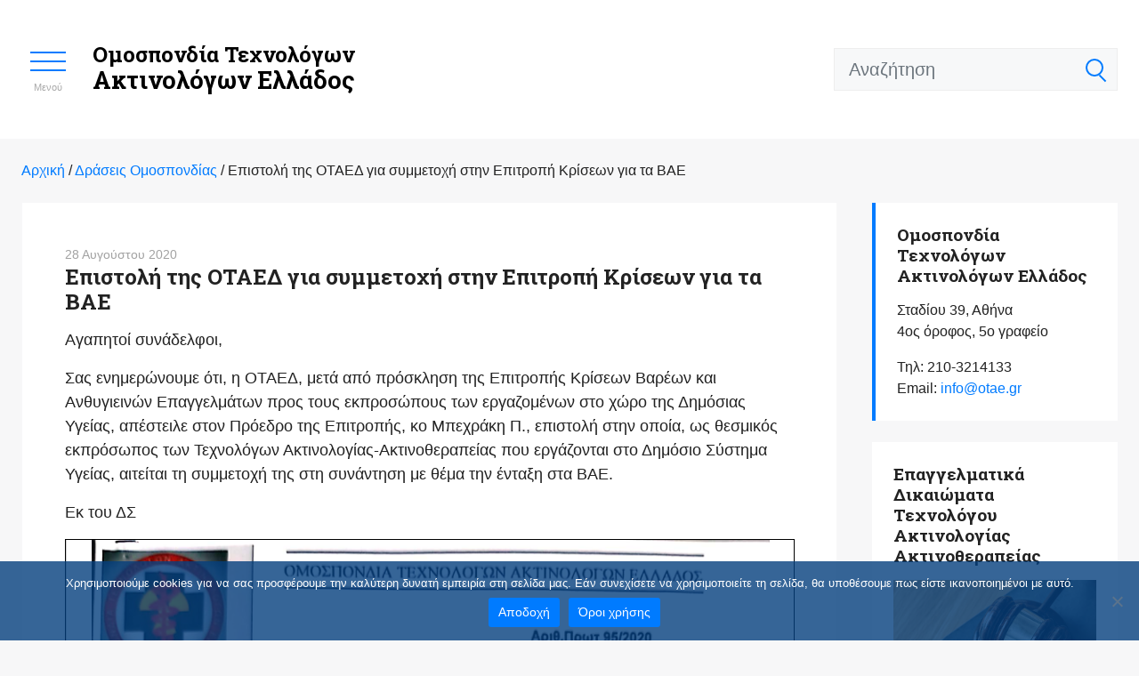

--- FILE ---
content_type: text/html; charset=UTF-8
request_url: https://www.otae.gr/epistoli-tis-otaed-gia-symmetochi-stin-epitropi-kriseon-gia-ta-vae/
body_size: 14399
content:
<!doctype html>
<html lang="el" prefix="og: https://ogp.me/ns#">
<head>
	<meta charset="UTF-8">
	<meta name="viewport" content="width=device-width, initial-scale=1, shrink-to-fit=no, user-scalable=no">
	<link rel="profile" href="https://gmpg.org/xfn/11">
	<link rel="icon" href="https://www.otae.gr/wp-content/themes/otae/favicon.ico" type="image/x-icon">
	<link rel="preconnect" href="https://fonts.googleapis.com">
    <link rel="preconnect" href="https://fonts.gstatic.com" crossorigin>
    <link href="https://fonts.googleapis.com/css2?family=Roboto+Slab:wght@100..900&family=Source+Sans+3:ital,wght@0,200..900;1,200..900&display=swap" rel="stylesheet">
	
<!-- Search Engine Optimization by Rank Math - https://rankmath.com/ -->
<title>Επιστολή της ΟΤΑΕΔ για συμμετοχή στην Επιτροπή Κρίσεων για τα ΒΑΕ - Ομοσπονδία Τεχνολόγων Ακτινολόγων Ελλάδος</title>
<meta name="description" content="Αγαπητοί συνάδελφοι,"/>
<meta name="robots" content="follow, index, max-snippet:-1, max-video-preview:-1, max-image-preview:large"/>
<link rel="canonical" href="https://www.otae.gr/epistoli-tis-otaed-gia-symmetochi-stin-epitropi-kriseon-gia-ta-vae/" />
<meta property="og:locale" content="el_GR" />
<meta property="og:type" content="article" />
<meta property="og:title" content="Επιστολή της ΟΤΑΕΔ για συμμετοχή στην Επιτροπή Κρίσεων για τα ΒΑΕ - Ομοσπονδία Τεχνολόγων Ακτινολόγων Ελλάδος" />
<meta property="og:description" content="Αγαπητοί συνάδελφοι," />
<meta property="og:url" content="https://www.otae.gr/epistoli-tis-otaed-gia-symmetochi-stin-epitropi-kriseon-gia-ta-vae/" />
<meta property="og:site_name" content="Ομοσπονδία Τεχνολόγων Ακτινολόγων Ελλάδος" />
<meta property="article:publisher" content="https://www.facebook.com/groups/www.etaeD/" />
<meta property="article:section" content="Δράσεις Ομοσπονδίας" />
<meta property="og:updated_time" content="2021-07-08T05:22:34+00:00" />
<meta property="og:image" content="https://www.otae.gr/wp-content/uploads/2021/07/otae.png" />
<meta property="og:image:secure_url" content="https://www.otae.gr/wp-content/uploads/2021/07/otae.png" />
<meta property="og:image:width" content="600" />
<meta property="og:image:height" content="500" />
<meta property="og:image:alt" content="Επιστολή της ΟΤΑΕΔ για συμμετοχή στην Επιτροπή Κρίσεων για τα ΒΑΕ" />
<meta property="og:image:type" content="image/png" />
<meta property="article:published_time" content="2020-08-28T09:30:59+00:00" />
<meta property="article:modified_time" content="2021-07-08T05:22:34+00:00" />
<meta name="twitter:card" content="summary_large_image" />
<meta name="twitter:title" content="Επιστολή της ΟΤΑΕΔ για συμμετοχή στην Επιτροπή Κρίσεων για τα ΒΑΕ - Ομοσπονδία Τεχνολόγων Ακτινολόγων Ελλάδος" />
<meta name="twitter:description" content="Αγαπητοί συνάδελφοι," />
<meta name="twitter:image" content="https://www.otae.gr/wp-content/uploads/2021/07/otae.png" />
<meta name="twitter:label1" content="Written by" />
<meta name="twitter:data1" content="kleanthis.konst" />
<meta name="twitter:label2" content="Time to read" />
<meta name="twitter:data2" content="Less than a minute" />
<script type="application/ld+json" class="rank-math-schema">{"@context":"https://schema.org","@graph":[{"@type":"Organization","@id":"https://www.otae.gr/#organization","name":"\u039f\u03a4\u0391\u0395 - \u039f\u03bc\u03bf\u03c3\u03c0\u03bf\u03bd\u03b4\u03af\u03b1 \u03a4\u03b5\u03c7\u03bd\u03bf\u03bb\u03cc\u03b3\u03c9\u03bd \u0391\u03ba\u03c4\u03b9\u03bd\u03bf\u03bb\u03cc\u03b3\u03c9\u03bd \u0395\u03bb\u03bb\u03ac\u03b4\u03bf\u03c2","url":"https://www.otae.gr","sameAs":["https://www.facebook.com/groups/www.etaeD/"],"email":"scooterlord","logo":{"@type":"ImageObject","@id":"https://www.otae.gr/#logo","url":"https://www.otae.gr/wp-content/uploads/2021/07/otae.png","contentUrl":"https://www.otae.gr/wp-content/uploads/2021/07/otae.png","caption":"\u039f\u03a4\u0391\u0395 - \u039f\u03bc\u03bf\u03c3\u03c0\u03bf\u03bd\u03b4\u03af\u03b1 \u03a4\u03b5\u03c7\u03bd\u03bf\u03bb\u03cc\u03b3\u03c9\u03bd \u0391\u03ba\u03c4\u03b9\u03bd\u03bf\u03bb\u03cc\u03b3\u03c9\u03bd \u0395\u03bb\u03bb\u03ac\u03b4\u03bf\u03c2","inLanguage":"el","width":"600","height":"500"}},{"@type":"WebSite","@id":"https://www.otae.gr/#website","url":"https://www.otae.gr","name":"\u039f\u03a4\u0391\u0395 - \u039f\u03bc\u03bf\u03c3\u03c0\u03bf\u03bd\u03b4\u03af\u03b1 \u03a4\u03b5\u03c7\u03bd\u03bf\u03bb\u03cc\u03b3\u03c9\u03bd \u0391\u03ba\u03c4\u03b9\u03bd\u03bf\u03bb\u03cc\u03b3\u03c9\u03bd \u0395\u03bb\u03bb\u03ac\u03b4\u03bf\u03c2","publisher":{"@id":"https://www.otae.gr/#organization"},"inLanguage":"el"},{"@type":"ImageObject","@id":"https://www.otae.gr/wp-content/uploads/2021/07/otae.png","url":"https://www.otae.gr/wp-content/uploads/2021/07/otae.png","width":"600","height":"500","inLanguage":"el"},{"@type":"WebPage","@id":"https://www.otae.gr/epistoli-tis-otaed-gia-symmetochi-stin-epitropi-kriseon-gia-ta-vae/#webpage","url":"https://www.otae.gr/epistoli-tis-otaed-gia-symmetochi-stin-epitropi-kriseon-gia-ta-vae/","name":"\u0395\u03c0\u03b9\u03c3\u03c4\u03bf\u03bb\u03ae \u03c4\u03b7\u03c2 \u039f\u03a4\u0391\u0395\u0394 \u03b3\u03b9\u03b1 \u03c3\u03c5\u03bc\u03bc\u03b5\u03c4\u03bf\u03c7\u03ae \u03c3\u03c4\u03b7\u03bd \u0395\u03c0\u03b9\u03c4\u03c1\u03bf\u03c0\u03ae \u039a\u03c1\u03af\u03c3\u03b5\u03c9\u03bd \u03b3\u03b9\u03b1 \u03c4\u03b1 \u0392\u0391\u0395 - \u039f\u03bc\u03bf\u03c3\u03c0\u03bf\u03bd\u03b4\u03af\u03b1 \u03a4\u03b5\u03c7\u03bd\u03bf\u03bb\u03cc\u03b3\u03c9\u03bd \u0391\u03ba\u03c4\u03b9\u03bd\u03bf\u03bb\u03cc\u03b3\u03c9\u03bd \u0395\u03bb\u03bb\u03ac\u03b4\u03bf\u03c2","datePublished":"2020-08-28T09:30:59+00:00","dateModified":"2021-07-08T05:22:34+00:00","isPartOf":{"@id":"https://www.otae.gr/#website"},"primaryImageOfPage":{"@id":"https://www.otae.gr/wp-content/uploads/2021/07/otae.png"},"inLanguage":"el"},{"@type":"Person","@id":"https://www.otae.gr/epistoli-tis-otaed-gia-symmetochi-stin-epitropi-kriseon-gia-ta-vae/#author","name":"kleanthis.konst","image":{"@type":"ImageObject","@id":"https://secure.gravatar.com/avatar/166cae43399729b701bc966d3b6288084738bf23ca3374184e9982e3ad558047?s=96&amp;d=mm&amp;r=g","url":"https://secure.gravatar.com/avatar/166cae43399729b701bc966d3b6288084738bf23ca3374184e9982e3ad558047?s=96&amp;d=mm&amp;r=g","caption":"kleanthis.konst","inLanguage":"el"},"worksFor":{"@id":"https://www.otae.gr/#organization"}},{"@type":"BlogPosting","headline":"\u0395\u03c0\u03b9\u03c3\u03c4\u03bf\u03bb\u03ae \u03c4\u03b7\u03c2 \u039f\u03a4\u0391\u0395\u0394 \u03b3\u03b9\u03b1 \u03c3\u03c5\u03bc\u03bc\u03b5\u03c4\u03bf\u03c7\u03ae \u03c3\u03c4\u03b7\u03bd \u0395\u03c0\u03b9\u03c4\u03c1\u03bf\u03c0\u03ae \u039a\u03c1\u03af\u03c3\u03b5\u03c9\u03bd \u03b3\u03b9\u03b1 \u03c4\u03b1 \u0392\u0391\u0395 - \u039f\u03bc\u03bf\u03c3\u03c0\u03bf\u03bd\u03b4\u03af\u03b1 \u03a4\u03b5\u03c7\u03bd\u03bf\u03bb\u03cc\u03b3\u03c9\u03bd \u0391\u03ba\u03c4\u03b9\u03bd\u03bf\u03bb\u03cc\u03b3\u03c9\u03bd \u0395\u03bb\u03bb\u03ac\u03b4\u03bf\u03c2","datePublished":"2020-08-28T09:30:59+00:00","dateModified":"2021-07-08T05:22:34+00:00","author":{"@id":"https://www.otae.gr/epistoli-tis-otaed-gia-symmetochi-stin-epitropi-kriseon-gia-ta-vae/#author","name":"kleanthis.konst"},"publisher":{"@id":"https://www.otae.gr/#organization"},"description":"\u0391\u03b3\u03b1\u03c0\u03b7\u03c4\u03bf\u03af \u03c3\u03c5\u03bd\u03ac\u03b4\u03b5\u03bb\u03c6\u03bf\u03b9,","name":"\u0395\u03c0\u03b9\u03c3\u03c4\u03bf\u03bb\u03ae \u03c4\u03b7\u03c2 \u039f\u03a4\u0391\u0395\u0394 \u03b3\u03b9\u03b1 \u03c3\u03c5\u03bc\u03bc\u03b5\u03c4\u03bf\u03c7\u03ae \u03c3\u03c4\u03b7\u03bd \u0395\u03c0\u03b9\u03c4\u03c1\u03bf\u03c0\u03ae \u039a\u03c1\u03af\u03c3\u03b5\u03c9\u03bd \u03b3\u03b9\u03b1 \u03c4\u03b1 \u0392\u0391\u0395 - \u039f\u03bc\u03bf\u03c3\u03c0\u03bf\u03bd\u03b4\u03af\u03b1 \u03a4\u03b5\u03c7\u03bd\u03bf\u03bb\u03cc\u03b3\u03c9\u03bd \u0391\u03ba\u03c4\u03b9\u03bd\u03bf\u03bb\u03cc\u03b3\u03c9\u03bd \u0395\u03bb\u03bb\u03ac\u03b4\u03bf\u03c2","@id":"https://www.otae.gr/epistoli-tis-otaed-gia-symmetochi-stin-epitropi-kriseon-gia-ta-vae/#richSnippet","isPartOf":{"@id":"https://www.otae.gr/epistoli-tis-otaed-gia-symmetochi-stin-epitropi-kriseon-gia-ta-vae/#webpage"},"image":{"@id":"https://www.otae.gr/wp-content/uploads/2021/07/otae.png"},"inLanguage":"el","mainEntityOfPage":{"@id":"https://www.otae.gr/epistoli-tis-otaed-gia-symmetochi-stin-epitropi-kriseon-gia-ta-vae/#webpage"}}]}</script>
<!-- /Rank Math WordPress SEO plugin -->

<link rel='dns-prefetch' href='//static.addtoany.com' />
<link rel="alternate" type="application/rss+xml" title="Ροή RSS &raquo; Ομοσπονδία Τεχνολόγων Ακτινολόγων Ελλάδος" href="https://www.otae.gr/feed/" />
<link rel="alternate" type="application/rss+xml" title="Ροή Σχολίων &raquo; Ομοσπονδία Τεχνολόγων Ακτινολόγων Ελλάδος" href="https://www.otae.gr/comments/feed/" />
<link rel="alternate" title="oEmbed (JSON)" type="application/json+oembed" href="https://www.otae.gr/wp-json/oembed/1.0/embed?url=https%3A%2F%2Fwww.otae.gr%2Fepistoli-tis-otaed-gia-symmetochi-stin-epitropi-kriseon-gia-ta-vae%2F" />
<link rel="alternate" title="oEmbed (XML)" type="text/xml+oembed" href="https://www.otae.gr/wp-json/oembed/1.0/embed?url=https%3A%2F%2Fwww.otae.gr%2Fepistoli-tis-otaed-gia-symmetochi-stin-epitropi-kriseon-gia-ta-vae%2F&#038;format=xml" />
<style id='wp-img-auto-sizes-contain-inline-css' type='text/css'>
img:is([sizes=auto i],[sizes^="auto," i]){contain-intrinsic-size:3000px 1500px}
/*# sourceURL=wp-img-auto-sizes-contain-inline-css */
</style>

<style id='wp-emoji-styles-inline-css' type='text/css'>

	img.wp-smiley, img.emoji {
		display: inline !important;
		border: none !important;
		box-shadow: none !important;
		height: 1em !important;
		width: 1em !important;
		margin: 0 0.07em !important;
		vertical-align: -0.1em !important;
		background: none !important;
		padding: 0 !important;
	}
/*# sourceURL=wp-emoji-styles-inline-css */
</style>
<link rel='stylesheet' id='wp-block-library-css' href='https://www.otae.gr/wp-includes/css/dist/block-library/style.min.css?ver=d8a7071cd7c93cdd5e44c91fcdc2a86f' type='text/css' media='all' />
<style id='global-styles-inline-css' type='text/css'>
:root{--wp--preset--aspect-ratio--square: 1;--wp--preset--aspect-ratio--4-3: 4/3;--wp--preset--aspect-ratio--3-4: 3/4;--wp--preset--aspect-ratio--3-2: 3/2;--wp--preset--aspect-ratio--2-3: 2/3;--wp--preset--aspect-ratio--16-9: 16/9;--wp--preset--aspect-ratio--9-16: 9/16;--wp--preset--color--black: #000000;--wp--preset--color--cyan-bluish-gray: #abb8c3;--wp--preset--color--white: #ffffff;--wp--preset--color--pale-pink: #f78da7;--wp--preset--color--vivid-red: #cf2e2e;--wp--preset--color--luminous-vivid-orange: #ff6900;--wp--preset--color--luminous-vivid-amber: #fcb900;--wp--preset--color--light-green-cyan: #7bdcb5;--wp--preset--color--vivid-green-cyan: #00d084;--wp--preset--color--pale-cyan-blue: #8ed1fc;--wp--preset--color--vivid-cyan-blue: #0693e3;--wp--preset--color--vivid-purple: #9b51e0;--wp--preset--gradient--vivid-cyan-blue-to-vivid-purple: linear-gradient(135deg,rgb(6,147,227) 0%,rgb(155,81,224) 100%);--wp--preset--gradient--light-green-cyan-to-vivid-green-cyan: linear-gradient(135deg,rgb(122,220,180) 0%,rgb(0,208,130) 100%);--wp--preset--gradient--luminous-vivid-amber-to-luminous-vivid-orange: linear-gradient(135deg,rgb(252,185,0) 0%,rgb(255,105,0) 100%);--wp--preset--gradient--luminous-vivid-orange-to-vivid-red: linear-gradient(135deg,rgb(255,105,0) 0%,rgb(207,46,46) 100%);--wp--preset--gradient--very-light-gray-to-cyan-bluish-gray: linear-gradient(135deg,rgb(238,238,238) 0%,rgb(169,184,195) 100%);--wp--preset--gradient--cool-to-warm-spectrum: linear-gradient(135deg,rgb(74,234,220) 0%,rgb(151,120,209) 20%,rgb(207,42,186) 40%,rgb(238,44,130) 60%,rgb(251,105,98) 80%,rgb(254,248,76) 100%);--wp--preset--gradient--blush-light-purple: linear-gradient(135deg,rgb(255,206,236) 0%,rgb(152,150,240) 100%);--wp--preset--gradient--blush-bordeaux: linear-gradient(135deg,rgb(254,205,165) 0%,rgb(254,45,45) 50%,rgb(107,0,62) 100%);--wp--preset--gradient--luminous-dusk: linear-gradient(135deg,rgb(255,203,112) 0%,rgb(199,81,192) 50%,rgb(65,88,208) 100%);--wp--preset--gradient--pale-ocean: linear-gradient(135deg,rgb(255,245,203) 0%,rgb(182,227,212) 50%,rgb(51,167,181) 100%);--wp--preset--gradient--electric-grass: linear-gradient(135deg,rgb(202,248,128) 0%,rgb(113,206,126) 100%);--wp--preset--gradient--midnight: linear-gradient(135deg,rgb(2,3,129) 0%,rgb(40,116,252) 100%);--wp--preset--font-size--small: 13px;--wp--preset--font-size--medium: 20px;--wp--preset--font-size--large: 36px;--wp--preset--font-size--x-large: 42px;--wp--preset--spacing--20: 0.44rem;--wp--preset--spacing--30: 0.67rem;--wp--preset--spacing--40: 1rem;--wp--preset--spacing--50: 1.5rem;--wp--preset--spacing--60: 2.25rem;--wp--preset--spacing--70: 3.38rem;--wp--preset--spacing--80: 5.06rem;--wp--preset--shadow--natural: 6px 6px 9px rgba(0, 0, 0, 0.2);--wp--preset--shadow--deep: 12px 12px 50px rgba(0, 0, 0, 0.4);--wp--preset--shadow--sharp: 6px 6px 0px rgba(0, 0, 0, 0.2);--wp--preset--shadow--outlined: 6px 6px 0px -3px rgb(255, 255, 255), 6px 6px rgb(0, 0, 0);--wp--preset--shadow--crisp: 6px 6px 0px rgb(0, 0, 0);}:where(.is-layout-flex){gap: 0.5em;}:where(.is-layout-grid){gap: 0.5em;}body .is-layout-flex{display: flex;}.is-layout-flex{flex-wrap: wrap;align-items: center;}.is-layout-flex > :is(*, div){margin: 0;}body .is-layout-grid{display: grid;}.is-layout-grid > :is(*, div){margin: 0;}:where(.wp-block-columns.is-layout-flex){gap: 2em;}:where(.wp-block-columns.is-layout-grid){gap: 2em;}:where(.wp-block-post-template.is-layout-flex){gap: 1.25em;}:where(.wp-block-post-template.is-layout-grid){gap: 1.25em;}.has-black-color{color: var(--wp--preset--color--black) !important;}.has-cyan-bluish-gray-color{color: var(--wp--preset--color--cyan-bluish-gray) !important;}.has-white-color{color: var(--wp--preset--color--white) !important;}.has-pale-pink-color{color: var(--wp--preset--color--pale-pink) !important;}.has-vivid-red-color{color: var(--wp--preset--color--vivid-red) !important;}.has-luminous-vivid-orange-color{color: var(--wp--preset--color--luminous-vivid-orange) !important;}.has-luminous-vivid-amber-color{color: var(--wp--preset--color--luminous-vivid-amber) !important;}.has-light-green-cyan-color{color: var(--wp--preset--color--light-green-cyan) !important;}.has-vivid-green-cyan-color{color: var(--wp--preset--color--vivid-green-cyan) !important;}.has-pale-cyan-blue-color{color: var(--wp--preset--color--pale-cyan-blue) !important;}.has-vivid-cyan-blue-color{color: var(--wp--preset--color--vivid-cyan-blue) !important;}.has-vivid-purple-color{color: var(--wp--preset--color--vivid-purple) !important;}.has-black-background-color{background-color: var(--wp--preset--color--black) !important;}.has-cyan-bluish-gray-background-color{background-color: var(--wp--preset--color--cyan-bluish-gray) !important;}.has-white-background-color{background-color: var(--wp--preset--color--white) !important;}.has-pale-pink-background-color{background-color: var(--wp--preset--color--pale-pink) !important;}.has-vivid-red-background-color{background-color: var(--wp--preset--color--vivid-red) !important;}.has-luminous-vivid-orange-background-color{background-color: var(--wp--preset--color--luminous-vivid-orange) !important;}.has-luminous-vivid-amber-background-color{background-color: var(--wp--preset--color--luminous-vivid-amber) !important;}.has-light-green-cyan-background-color{background-color: var(--wp--preset--color--light-green-cyan) !important;}.has-vivid-green-cyan-background-color{background-color: var(--wp--preset--color--vivid-green-cyan) !important;}.has-pale-cyan-blue-background-color{background-color: var(--wp--preset--color--pale-cyan-blue) !important;}.has-vivid-cyan-blue-background-color{background-color: var(--wp--preset--color--vivid-cyan-blue) !important;}.has-vivid-purple-background-color{background-color: var(--wp--preset--color--vivid-purple) !important;}.has-black-border-color{border-color: var(--wp--preset--color--black) !important;}.has-cyan-bluish-gray-border-color{border-color: var(--wp--preset--color--cyan-bluish-gray) !important;}.has-white-border-color{border-color: var(--wp--preset--color--white) !important;}.has-pale-pink-border-color{border-color: var(--wp--preset--color--pale-pink) !important;}.has-vivid-red-border-color{border-color: var(--wp--preset--color--vivid-red) !important;}.has-luminous-vivid-orange-border-color{border-color: var(--wp--preset--color--luminous-vivid-orange) !important;}.has-luminous-vivid-amber-border-color{border-color: var(--wp--preset--color--luminous-vivid-amber) !important;}.has-light-green-cyan-border-color{border-color: var(--wp--preset--color--light-green-cyan) !important;}.has-vivid-green-cyan-border-color{border-color: var(--wp--preset--color--vivid-green-cyan) !important;}.has-pale-cyan-blue-border-color{border-color: var(--wp--preset--color--pale-cyan-blue) !important;}.has-vivid-cyan-blue-border-color{border-color: var(--wp--preset--color--vivid-cyan-blue) !important;}.has-vivid-purple-border-color{border-color: var(--wp--preset--color--vivid-purple) !important;}.has-vivid-cyan-blue-to-vivid-purple-gradient-background{background: var(--wp--preset--gradient--vivid-cyan-blue-to-vivid-purple) !important;}.has-light-green-cyan-to-vivid-green-cyan-gradient-background{background: var(--wp--preset--gradient--light-green-cyan-to-vivid-green-cyan) !important;}.has-luminous-vivid-amber-to-luminous-vivid-orange-gradient-background{background: var(--wp--preset--gradient--luminous-vivid-amber-to-luminous-vivid-orange) !important;}.has-luminous-vivid-orange-to-vivid-red-gradient-background{background: var(--wp--preset--gradient--luminous-vivid-orange-to-vivid-red) !important;}.has-very-light-gray-to-cyan-bluish-gray-gradient-background{background: var(--wp--preset--gradient--very-light-gray-to-cyan-bluish-gray) !important;}.has-cool-to-warm-spectrum-gradient-background{background: var(--wp--preset--gradient--cool-to-warm-spectrum) !important;}.has-blush-light-purple-gradient-background{background: var(--wp--preset--gradient--blush-light-purple) !important;}.has-blush-bordeaux-gradient-background{background: var(--wp--preset--gradient--blush-bordeaux) !important;}.has-luminous-dusk-gradient-background{background: var(--wp--preset--gradient--luminous-dusk) !important;}.has-pale-ocean-gradient-background{background: var(--wp--preset--gradient--pale-ocean) !important;}.has-electric-grass-gradient-background{background: var(--wp--preset--gradient--electric-grass) !important;}.has-midnight-gradient-background{background: var(--wp--preset--gradient--midnight) !important;}.has-small-font-size{font-size: var(--wp--preset--font-size--small) !important;}.has-medium-font-size{font-size: var(--wp--preset--font-size--medium) !important;}.has-large-font-size{font-size: var(--wp--preset--font-size--large) !important;}.has-x-large-font-size{font-size: var(--wp--preset--font-size--x-large) !important;}
/*# sourceURL=global-styles-inline-css */
</style>

<style id='classic-theme-styles-inline-css' type='text/css'>
/*! This file is auto-generated */
.wp-block-button__link{color:#fff;background-color:#32373c;border-radius:9999px;box-shadow:none;text-decoration:none;padding:calc(.667em + 2px) calc(1.333em + 2px);font-size:1.125em}.wp-block-file__button{background:#32373c;color:#fff;text-decoration:none}
/*# sourceURL=/wp-includes/css/classic-themes.min.css */
</style>
<link rel='stylesheet' id='categories-images-styles-css' href='https://www.otae.gr/wp-content/plugins/categories-images/assets/css/zci-styles.css?ver=3.3.1' type='text/css' media='all' />
<link rel='stylesheet' id='cookie-notice-front-css' href='https://www.otae.gr/wp-content/plugins/cookie-notice/css/front.min.css?ver=2.5.11' type='text/css' media='all' />
<link rel='stylesheet' id='widgetopts-styles-css' href='https://www.otae.gr/wp-content/plugins/widget-options/assets/css/widget-options.css?ver=4.1.3' type='text/css' media='all' />
<link rel='stylesheet' id='bootstrap-css' href='https://www.otae.gr/wp-content/themes/otae/css/bootstrap.css?ver=d8a7071cd7c93cdd5e44c91fcdc2a86f' type='text/css' media='all' />
<link rel='stylesheet' id='swiper-css' href='https://www.otae.gr/wp-content/themes/otae/css/swiper.css?ver=d8a7071cd7c93cdd5e44c91fcdc2a86f' type='text/css' media='all' />
<link rel='stylesheet' id='otae-style-css' href='https://www.otae.gr/wp-content/themes/otae/style.css?ver=1.0.3' type='text/css' media='all' />
<link rel='stylesheet' id='slb_core-css' href='https://www.otae.gr/wp-content/plugins/simple-lightbox/client/css/app.css?ver=2.9.4' type='text/css' media='all' />
<link rel='stylesheet' id='addtoany-css' href='https://www.otae.gr/wp-content/plugins/add-to-any/addtoany.min.css?ver=1.16' type='text/css' media='all' />
<script type="text/javascript" id="addtoany-core-js-before">
/* <![CDATA[ */
window.a2a_config=window.a2a_config||{};a2a_config.callbacks=[];a2a_config.overlays=[];a2a_config.templates={};a2a_localize = {
	Share: "Μοιραστείτε",
	Save: "Αποθήκευση",
	Subscribe: "Εγγραφείτε",
	Email: "Email",
	Bookmark: "Προσθήκη στα Αγαπημένα",
	ShowAll: "Προβολή όλων",
	ShowLess: "Προβολή λιγότερων",
	FindServices: "Αναζήτηση υπηρεσίας(ιών)",
	FindAnyServiceToAddTo: "Άμεση προσθήκη κάθε υπηρεσίας",
	PoweredBy: "Powered by",
	ShareViaEmail: "Μοιραστείτε μέσω e-mail",
	SubscribeViaEmail: "Εγγραφείτε μέσω e-mail",
	BookmarkInYourBrowser: "Προσθήκη στα Αγαπημένα μέσα από τον σελιδοδείκτη σας",
	BookmarkInstructions: "Πατήστε Ctrl+D or \u2318+D για να προσθέσετε τη σελίδα στα Αγαπημένα σας",
	AddToYourFavorites: "Προσθήκη στα Αγαπημένα",
	SendFromWebOrProgram: "Αποστολή από οποιοδήποτε e-mail διεύθυνση ή e-mail πρόγραμμα",
	EmailProgram: "E-mail πρόγραμμα",
	More: "Περισσότερα &#8230;",
	ThanksForSharing: "Ευχαριστώ για την κοινοποίηση!",
	ThanksForFollowing: "Ευχαριστώ που με ακολουθείτε!"
};


//# sourceURL=addtoany-core-js-before
/* ]]> */
</script>
<script type="text/javascript" defer src="https://static.addtoany.com/menu/page.js" id="addtoany-core-js"></script>
<script type="text/javascript" src="https://www.otae.gr/wp-includes/js/jquery/jquery.min.js?ver=3.7.1" id="jquery-core-js"></script>
<script type="text/javascript" src="https://www.otae.gr/wp-includes/js/jquery/jquery-migrate.min.js?ver=3.4.1" id="jquery-migrate-js"></script>
<script type="text/javascript" defer src="https://www.otae.gr/wp-content/plugins/add-to-any/addtoany.min.js?ver=1.1" id="addtoany-jquery-js"></script>
<link rel="https://api.w.org/" href="https://www.otae.gr/wp-json/" /><link rel="alternate" title="JSON" type="application/json" href="https://www.otae.gr/wp-json/wp/v2/posts/10997" /><link rel="EditURI" type="application/rsd+xml" title="RSD" href="https://www.otae.gr/xmlrpc.php?rsd" />

<link rel='shortlink' href='https://www.otae.gr/?p=10997' />
<style>
		</style>
		<link rel='stylesheet' id='pdfemb_embed_pdf_css-css' href='https://www.otae.gr/wp-content/plugins/pdf-embedder/assets/css/pdfemb.min.css?ver=4.9.3' type='text/css' media='all' />
<link rel='stylesheet' id='yarppRelatedCss-css' href='https://www.otae.gr/wp-content/plugins/yet-another-related-posts-plugin/style/related.css?ver=5.30.11' type='text/css' media='all' />
</head>

<body class="wp-singular post-template-default single single-post postid-10997 single-format-standard wp-theme-otae cookies-not-set">

	<header class="header">
		<div class="top-bar">
			<div class="container p-0 p-md-4 py-lg-5">
				<button class="btn btn-menu-toggle"><span></span><small>Μενού</small></button>
				<h1><a href="https://www.otae.gr/">Ομοσπονδία Τεχνολόγων<span>Ακτινολόγων Ελλάδος</span></a></h1>
				<form role="search" method="get" class="d-none d-md-block search-form ml-auto" action="https://www.otae.gr/">
	    		<input type="search" class="form-control form-control-lg pr-5" placeholder="Αναζήτηση" value="" name="s" title="Αναζήτηση για:" />
	      	<button class="btn-search" type="submit"><span></span></button>
	      </form>
			</div>
		</div>
		<div class="top-menu-bg"></div>
		<div class="top-menu">
			<div class="container p-3 p-md-4 py-lg-5">
				<div class="row">
  <div class="col-12 d-block d-md-none mb-4 search-block">
    <h6>ΑΝΑΖΗΤΗΣΗ</h6>
    <form role="search" method="get" class="search-form" action="https://www.otae.gr/">
      <input type="search" class="form-control" placeholder="Αναζήτηση" value="" name="s" title="Search για:" />
      <button class="btn-search invisible" type="submit"></button>
    </form>
  </div>
  <div class="col-12 col-sm-6 col-md-4 col-lg-3">
    <div>
      <h6>ΠΕΡΙΗΓΗΣΗ</h6>
      <div class="menu-kentriko-menou-1-container"><ul id="menu-kentriko-menou-1" class="menu"><li id="menu-item-7778" class="menu-item menu-item-type-taxonomy menu-item-object-category menu-item-7778"><a href="https://www.otae.gr/category/anakoinwseis/">Ανακοινώσεις</a></li>
<li id="menu-item-10046" class="menu-item menu-item-type-taxonomy menu-item-object-category menu-item-10046"><a href="https://www.otae.gr/category/covid19/">Κορωνοϊός: Επικαιρότητα</a></li>
<li id="menu-item-7777" class="menu-item menu-item-type-taxonomy menu-item-object-category menu-item-7777"><a href="https://www.otae.gr/category/sunedria-kai-imerides/">Eπιστημονικές &#038; Επαγγελματικές Eκδηλώσεις</a></li>
<li id="menu-item-11530" class="menu-item menu-item-type-taxonomy menu-item-object-category menu-item-11530"><a href="https://www.otae.gr/category/ekpaidefsi-epimorfosi/">Εκπαίδευση &#8211; Επιμόρφωση</a></li>
<li id="menu-item-7779" class="menu-item menu-item-type-taxonomy menu-item-object-category menu-item-7779"><a href="https://www.otae.gr/category/nomothesia-ergasiaka/">Νομοθεσία &#8211; Εργασιακά</a></li>
<li id="menu-item-7780" class="menu-item menu-item-type-taxonomy menu-item-object-category current-post-ancestor current-menu-parent current-post-parent menu-item-7780"><a href="https://www.otae.gr/category/draseis-omospondias/">Δράσεις Ομοσπονδίας</a></li>
<li id="menu-item-7781" class="menu-item menu-item-type-taxonomy menu-item-object-category menu-item-7781"><a href="https://www.otae.gr/category/media/">Πολυμέσα</a></li>
</ul></div>    </div>
  </div>
  <div class="col-12 col-sm-6 col-md-4 col-lg-3 d-flex justify-content-md-center">
    <div>
      <h6 class="mt-4 mt-sm-0">ΕΡΓΑΣΙΑ</h6>
      <div class="menu-%ce%ba%ce%b5%ce%bd%cf%84%cf%81%ce%b9%ce%ba%cf%8c-%ce%bc%ce%b5%ce%bd%ce%bf%cf%8d-2-container"><ul id="menu-%ce%ba%ce%b5%ce%bd%cf%84%cf%81%ce%b9%ce%ba%cf%8c-%ce%bc%ce%b5%ce%bd%ce%bf%cf%8d-2" class="menu"><li id="menu-item-7783" class="menu-item menu-item-type-taxonomy menu-item-object-category menu-item-7783"><a href="https://www.otae.gr/category/adeia-askisis-epaggelmatos-taa/">Άδεια Άσκησης Επαγγέλματος Τεχνολόγου Ακτινολογίας Ακτινοθεραπείας</a></li>
<li id="menu-item-7784" class="menu-item menu-item-type-taxonomy menu-item-object-category menu-item-7784"><a href="https://www.otae.gr/category/evresi-ergasias/">Εύρεση εργασίας</a></li>
<li id="menu-item-7785" class="menu-item menu-item-type-taxonomy menu-item-object-category menu-item-7785"><a href="https://www.otae.gr/category/amoivaies-metatakseis-upallilwn/">Αμοιβαίες μετατάξεις υπαλλήλων</a></li>
</ul></div>      <h6 class="mt-4">ΠΕΡΙΟΔΙΚΑ</h6>
      <div class="menu-%ce%ba%ce%b5%ce%bd%cf%84%cf%81%ce%b9%ce%ba%cf%8c-%ce%bc%ce%b5%ce%bd%ce%bf%cf%8d-3-container"><ul id="menu-%ce%ba%ce%b5%ce%bd%cf%84%cf%81%ce%b9%ce%ba%cf%8c-%ce%bc%ce%b5%ce%bd%ce%bf%cf%8d-3" class="menu"><li id="menu-item-8327" class="menu-item menu-item-type-custom menu-item-object-custom menu-item-8327"><a href="https://www.otae.gr/tag/e-aktinotexnologia/">e-Ακτινοτεχνολογία</a></li>
<li id="menu-item-8328" class="menu-item menu-item-type-custom menu-item-object-custom menu-item-8328"><a href="https://www.otae.gr/tag/the-scanner/">The Scanner</a></li>
</ul></div>    </div>
  </div>
  <div class="col-12 col-sm-6 col-md-4 col-lg-3 d-flex justify-content-md-center">
    <div>
      <h6 class="mt-4 mt-sm-0">ΣΥΛΛΟΓΟΙ</h6>
      <div class="menu-%ce%ba%ce%b5%ce%bd%cf%84%cf%81%ce%b9%ce%ba%cf%8c-%ce%bc%ce%b5%ce%bd%ce%bf%cf%8d-4-container"><ul id="menu-%ce%ba%ce%b5%ce%bd%cf%84%cf%81%ce%b9%ce%ba%cf%8c-%ce%bc%ce%b5%ce%bd%ce%bf%cf%8d-4" class="menu"><li id="menu-item-8312" class="menu-item menu-item-type-taxonomy menu-item-object-category menu-item-8312"><a href="https://www.otae.gr/category/sullogoi/otae/">ΟΤΑΕ</a></li>
<li id="menu-item-8313" class="menu-item menu-item-type-taxonomy menu-item-object-category menu-item-8313"><a href="https://www.otae.gr/category/sullogoi/etae/">ΕΤΑΕ</a></li>
<li id="menu-item-8314" class="menu-item menu-item-type-taxonomy menu-item-object-category menu-item-8314"><a href="https://www.otae.gr/category/sullogoi/etah/">ΕΤΑΗ</a></li>
<li id="menu-item-8315" class="menu-item menu-item-type-taxonomy menu-item-object-category menu-item-8315"><a href="https://www.otae.gr/category/sullogoi/etakem/">ΕΤΑΚΕΜ</a></li>
<li id="menu-item-8316" class="menu-item menu-item-type-taxonomy menu-item-object-category menu-item-8316"><a href="https://www.otae.gr/category/sullogoi/etade/">ΕΤΑΔΕ</a></li>
<li id="menu-item-8317" class="menu-item menu-item-type-taxonomy menu-item-object-category menu-item-8317"><a href="https://www.otae.gr/category/sullogoi/staae/">ΣΤΑΑΕ</a></li>
<li id="menu-item-8333" class="menu-item menu-item-type-taxonomy menu-item-object-category menu-item-8333"><a href="https://www.otae.gr/category/efrs/">Ευρωπαϊκή Ομοσπονδία Τεχνολόγων Ακτινολόγων (EFRS)</a></li>
</ul></div>    </div>
  </div>
  <div class="col-12 col-lg-3 d-flex justify-content-start justify-content-lg-end">
    <div>
      <h6 class="mt-4 mt-lg-0">ΕΓΓΡΑΦΗ ΝΕΩΝ ΜΕΛΩΝ</h6>
      <button class="btn btn-main btn-register" data-toggle="modal" data-target="#subscription_modal">Εγγραφή /<span>Ανανέωση συνδρομής</span></button>
      <h6 class="mt-4">Επικοινωνία</h6>
      <ul>
        <li><a href="https://www.otae.gr/contact/">Επικοινωνία</a></li>
      </ul>
    </div>
  </div>
</div>
			</div>
	</div>
	</header>

	<div class="container p-3 p-md-4">
		<div class="d-none d-md-block mb-4">
  <section id="bcn_widget-2" class="widget widget_breadcrumb_navxt"><div class="breadcrumbs" vocab="https://schema.org/" typeof="BreadcrumbList"><span property="itemListElement" typeof="ListItem"><a property="item" typeof="WebPage" title="Go to Ομοσπονδία Τεχνολόγων Ακτινολόγων Ελλάδος." href="https://www.otae.gr" class="home"><span property="name">Αρχική</span></a><meta property="position" content="1"></span>&nbsp;/&nbsp;<span property="itemListElement" typeof="ListItem"><a property="item" typeof="WebPage" title="Go to the Δράσεις Ομοσπονδίας category archives." href="https://www.otae.gr/category/draseis-omospondias/" class="taxonomy category"><span property="name">Δράσεις Ομοσπονδίας</span></a><meta property="position" content="2"></span>&nbsp;/&nbsp;<span class="post post-post current-item">Επιστολή της ΟΤΑΕΔ για συμμετοχή στην Επιτροπή Κρίσεων για τα ΒΑΕ</span></div></section></div>

<div class="row">
	<div class="col-12 col-lg-8 col-xl-9 px-0 px-sm-3">

		<article id="post-10997" class="bg-white p-4 p-md-5 mb-3 mb-md-4 post-10997 post type-post status-publish format-standard hentry category-draseis-omospondias">
	<div class="d-flex justify-content-between w-100">
		<span class="posted-on"><time class="entry-date published" datetime="2020-08-28T09:30:59+00:00">28 Αυγούστου 2020</time></span>	</div>
	<h4 class="entry-title">Επιστολή της ΟΤΑΕΔ για συμμετοχή στην Επιτροπή Κρίσεων για τα ΒΑΕ</h4>
	
	<div class="entry-content">
		<p>Αγαπητοί συνάδελφοι,</p>
<p>Σας ενημερώνουμε ότι, η ΟΤΑΕΔ, μετά από πρόσκληση της Επιτροπής Κρίσεων Βαρέων και Ανθυγιεινών Επαγγελμάτων προς τους εκπροσώπους των εργαζομένων στο χώρο της Δημόσιας Υγείας, απέστειλε στον Πρόεδρο της Επιτροπής, κο Μπεχράκη Π., επιστολή στην οποία, ως θεσμικός εκπρόσωπος των Τεχνολόγων Ακτινολογίας-Ακτινοθεραπείας που εργάζονται στο Δημόσιο Σύστημα Υγείας, αιτείται τη συμμετοχή της στη συνάντηση με θέμα την ένταξη στα ΒΑΕ.</p>
<p>Εκ του ΔΣ</p>
<a href="https://www.otae.gr/wp-content/uploads/2020/08/Επιστολή-για-συμμετοχή-στην-επιτροπή-κρίσεων-για-τα-ΒΑΕ.pdf" class="pdfemb-viewer" style="" data-width="max" data-height="max" data-toolbar="bottom" data-toolbar-fixed="off">Επιστολή για συμμετοχή στην επιτροπή κρίσεων για τα ΒΑΕ</a>
<div class="addtoany_share_save_container addtoany_content addtoany_content_bottom"><div class="a2a_kit a2a_kit_size_32 addtoany_list" data-a2a-url="https://www.otae.gr/epistoli-tis-otaed-gia-symmetochi-stin-epitropi-kriseon-gia-ta-vae/" data-a2a-title="Επιστολή της ΟΤΑΕΔ για συμμετοχή στην Επιτροπή Κρίσεων για τα ΒΑΕ"><a class="a2a_button_facebook" href="https://www.addtoany.com/add_to/facebook?linkurl=https%3A%2F%2Fwww.otae.gr%2Fepistoli-tis-otaed-gia-symmetochi-stin-epitropi-kriseon-gia-ta-vae%2F&amp;linkname=%CE%95%CF%80%CE%B9%CF%83%CF%84%CE%BF%CE%BB%CE%AE%20%CF%84%CE%B7%CF%82%20%CE%9F%CE%A4%CE%91%CE%95%CE%94%20%CE%B3%CE%B9%CE%B1%20%CF%83%CF%85%CE%BC%CE%BC%CE%B5%CF%84%CE%BF%CF%87%CE%AE%20%CF%83%CF%84%CE%B7%CE%BD%20%CE%95%CF%80%CE%B9%CF%84%CF%81%CE%BF%CF%80%CE%AE%20%CE%9A%CF%81%CE%AF%CF%83%CE%B5%CF%89%CE%BD%20%CE%B3%CE%B9%CE%B1%20%CF%84%CE%B1%20%CE%92%CE%91%CE%95" title="Facebook" rel="nofollow noopener" target="_blank"></a><a class="a2a_button_x" href="https://www.addtoany.com/add_to/x?linkurl=https%3A%2F%2Fwww.otae.gr%2Fepistoli-tis-otaed-gia-symmetochi-stin-epitropi-kriseon-gia-ta-vae%2F&amp;linkname=%CE%95%CF%80%CE%B9%CF%83%CF%84%CE%BF%CE%BB%CE%AE%20%CF%84%CE%B7%CF%82%20%CE%9F%CE%A4%CE%91%CE%95%CE%94%20%CE%B3%CE%B9%CE%B1%20%CF%83%CF%85%CE%BC%CE%BC%CE%B5%CF%84%CE%BF%CF%87%CE%AE%20%CF%83%CF%84%CE%B7%CE%BD%20%CE%95%CF%80%CE%B9%CF%84%CF%81%CE%BF%CF%80%CE%AE%20%CE%9A%CF%81%CE%AF%CF%83%CE%B5%CF%89%CE%BD%20%CE%B3%CE%B9%CE%B1%20%CF%84%CE%B1%20%CE%92%CE%91%CE%95" title="X" rel="nofollow noopener" target="_blank"></a><a class="a2a_button_linkedin" href="https://www.addtoany.com/add_to/linkedin?linkurl=https%3A%2F%2Fwww.otae.gr%2Fepistoli-tis-otaed-gia-symmetochi-stin-epitropi-kriseon-gia-ta-vae%2F&amp;linkname=%CE%95%CF%80%CE%B9%CF%83%CF%84%CE%BF%CE%BB%CE%AE%20%CF%84%CE%B7%CF%82%20%CE%9F%CE%A4%CE%91%CE%95%CE%94%20%CE%B3%CE%B9%CE%B1%20%CF%83%CF%85%CE%BC%CE%BC%CE%B5%CF%84%CE%BF%CF%87%CE%AE%20%CF%83%CF%84%CE%B7%CE%BD%20%CE%95%CF%80%CE%B9%CF%84%CF%81%CE%BF%CF%80%CE%AE%20%CE%9A%CF%81%CE%AF%CF%83%CE%B5%CF%89%CE%BD%20%CE%B3%CE%B9%CE%B1%20%CF%84%CE%B1%20%CE%92%CE%91%CE%95" title="LinkedIn" rel="nofollow noopener" target="_blank"></a></div></div><div class='yarpp yarpp-related yarpp-related-website yarpp-template-list'>
<!-- YARPP List -->
<p>Σχετικά άρθρα:</p><ol>
<li><a href="https://www.otae.gr/%ce%b5%ce%be%cf%8e%ce%b4%ce%b9%ce%ba%ce%bf%cf%82-%ce%ba%ce%b1%cf%84%ce%b1%ce%b3%ce%b3%ce%b5%ce%bb%ce%af%ce%b1-%cf%80%cf%81%ce%bf%cf%82-%cf%84%ce%b7%ce%bd-%ce%b5%ce%bb%ce%bb%ce%b7%ce%bd%ce%b9%ce%ba/" rel="bookmark" title="Εξώδικη επιστολή ΣΤΡΑΕΠΤ προς την Ελληνική Επιτροπή Ατομικής Ενέργειας">Εξώδικη επιστολή ΣΤΡΑΕΠΤ προς την Ελληνική Επιτροπή Ατομικής Ενέργειας</a></li>
<li><a href="https://www.otae.gr/anakoinosi-omospondias-me-aformi-epistoli-ypes-gia-tk-pseudokratos/" rel="bookmark" title="Μήνυμα του προέδρου της ΟΤΑΕΔ, με αφορμή την επιστολή του Υπ. Εσωτερικών σχετικά με συμπεριφορά θεσμικών οργάνων απέναντι στο τ/κ ψευδοκράτος">Μήνυμα του προέδρου της ΟΤΑΕΔ, με αφορμή την επιστολή του Υπ. Εσωτερικών σχετικά με συμπεριφορά θεσμικών οργάνων απέναντι στο τ/κ ψευδοκράτος</a></li>
<li><a href="https://www.otae.gr/symmetoxi-tis-otae-se-diimerida-stin-aigli-zappeiou/" rel="bookmark" title="Συμμετοχή της Ομοσπονδίας σε Διημερίδα στην Αίγλη Ζαππείου">Συμμετοχή της Ομοσπονδίας σε Διημερίδα στην Αίγλη Ζαππείου</a></li>
<li><a href="https://www.otae.gr/otae-eeae-meeting-feb-2016/" rel="bookmark" title="Συνάντηση της Ομοσπονδίας μας με την Ελληνική Επιτροπή Ατομικής Ενέργειας">Συνάντηση της Ομοσπονδίας μας με την Ελληνική Επιτροπή Ατομικής Ενέργειας</a></li>
<li><a href="https://www.otae.gr/dekaimeri-eidiki-adeia-epistoli-pros-ypourgo-ygeias/" rel="bookmark" title="Επιστολή της Ομοσπονδίας προς τον Υπουργό Υγείας για την 10ήμερη ετήσια ειδική άδεια">Επιστολή της Ομοσπονδίας προς τον Υπουργό Υγείας για την 10ήμερη ετήσια ειδική άδεια</a></li>
</ol>
</div>
	</div>
</article>
			<div class="d-flex justify-content-between px-3 px-sm-0 mb-3 mb-md-4">
				<a class="btn btn-sm btn-sec btn-wrap ml-auto" href="https://www.otae.gr/tropopoiisi-amoivis-tou-taa-kata-tin-oloimeri-leitourgia/" rel="prev">&lsaquo; Τροποποίηση αμοιβής του ΤΑΑ κατά την ολοήμερη λειτουργία των νοσοκομείων</a><a class="btn btn-sm btn-sec btn-wrap mr-auto" href="https://www.otae.gr/epistoli-tis-otae-pros-yfypourgo-ygeias-schetika-me-tin-prokiryksi-6k-2020-kai-tous-organismous-nosokomeion/" rel="next">Επιστολή της ΟΤΑΕ προς Υφυπουργό Υγείας σχετικά με την Προκήρυξη 6Κ/2020 και τους Οργανισμούς Νοσοκομείων &rsaquo;</a>			</div>
					

			</div>
	<div class="col-12 col-lg-4 col-xl-3 pl-3 pl-lg-4 mt-5 mt-lg-0">
		
<div class="widget-area">
	<section id="custom_html-2" class="widget_text widget-important widget widget_custom_html"><div class="textwidget custom-html-widget"><h5>Ομοσπονδία Τεχνολόγων Ακτινολόγων Ελλάδος</h5>
<p>
	Σταδίου 39, Αθήνα
	<br>4ος όροφος, 5ο γραφείο
</p>
<p>
	Τηλ: 210-3214133
	<br>Email: <a href="/cdn-cgi/l/email-protection#553c3b333a153a2134307b3227" target="_blank"><span class="__cf_email__" data-cfemail="83eaede5ecc3ecf7e2e6ade4f1">[email&#160;protected]</span></a>
</p></div></section><section id="media_image-2" class="mt-3 mt-md-4 widget widget_media_image"><h5 class="widget-title">Επαγγελματικά Δικαιώματα Τεχνολόγου Ακτινολογίας Ακτινοθεραπείας</h5><a href="https://www.otae.gr/epaggelmatika-dikaiomata-taa/"><img width="570" height="382" src="https://www.otae.gr/wp-content/uploads/2019/02/rawpixel-1055781-unsplash-570x382.jpg" class="image wp-image-7838  attachment-medium size-medium" alt="" style="max-width: 100%; height: auto;" title="Επαγγελματικά Δικαιώματα Τεχνολόγου Ακτινολογίας Ακτινοθεραπείας" decoding="async" loading="lazy" srcset="https://www.otae.gr/wp-content/uploads/2019/02/rawpixel-1055781-unsplash-570x382.jpg 570w, https://www.otae.gr/wp-content/uploads/2019/02/rawpixel-1055781-unsplash-600x402.jpg 600w, https://www.otae.gr/wp-content/uploads/2019/02/rawpixel-1055781-unsplash.jpg 640w" sizes="auto, (max-width: 570px) 100vw, 570px" /></a></section><section id="category-posts-3" class="mt-3 mt-md-4 widget cat-post-widget"><h5 class="widget-title">Αμοιβαίες μετατάξεις υπαλλήλων</h5><ul id="category-posts-3-internal" class="category-posts-internal">
<li class='cat-post-item'><a class="cat-post-everything-is-link" href="https://www.otae.gr/apo-g-n-a-ippokrateio-pros-opoiodipote-nosokomeio-tis-athinas/" title=""><div><span class="cat-post-title">Από Γ.Ν.Α. Ιπποκράτειο προς οποιοδήποτε νοσοκομείο της Αθήνας</span></div></a></li><li class='cat-post-item'><a class="cat-post-everything-is-link" href="https://www.otae.gr/apo-p-p-i-skyrou-pros-opoiodipote-g-n-k-y-p-p-i-nomou-fthiotidas/" title=""><div><span class="cat-post-title">Από Π.Π.Ι. Σκύρου προς οποιοδήποτε Γ.Ν./Κ.Υ./Π.Π.Ι. νομού Φθιώτιδας</span></div></a></li><li class='cat-post-item'><a class="cat-post-everything-is-link" href="https://www.otae.gr/apo-pgn-rio-patron-gia-peiraia-i-athina/" title=""><div><span class="cat-post-title">Από ΠΓΝ ΡΙΟ Πατρών για Πειραιά ή Αθήνα</span></div></a></li><li class='cat-post-item'><a class="cat-post-everything-is-link" href="https://www.otae.gr/apo-g-n-anatolikis-achaias-kalavryton-pros-nosokomeio-attikis/" title=""><div><span class="cat-post-title">Από Γ.Ν. Ανατολικής Αχαΐας &#8211; Καλαβρύτων προς νοσοκομείο της Αττικής</span></div></a></li><li class='cat-post-item'><a class="cat-post-everything-is-link" href="https://www.otae.gr/apo-nosokomeio-tis-attikis-pros-g-n-artas/" title=""><div><span class="cat-post-title">Από Νοσοκομείο της Αττικής προς Γ.Ν. Άρτας</span></div></a></li></ul>
<a class="cat-post-footer-link" href="https://www.otae.gr/category/amoivaies-metatakseis-upallilwn/">Δείτε περισσότερες δημοσιεύσεις</a></section></div><!-- #secondary -->
	</div>
</div>
	</div>

	<footer class="footer">
		<div class="container p-3 p-md-4 pt-lg-5">
			<div class="row">
  <div class="col-12 d-block d-md-none mb-4 search-block">
    <h6>ΑΝΑΖΗΤΗΣΗ</h6>
    <form role="search" method="get" class="search-form" action="https://www.otae.gr/">
      <input type="search" class="form-control" placeholder="Αναζήτηση" value="" name="s" title="Search για:" />
      <button class="btn-search invisible" type="submit"></button>
    </form>
  </div>
  <div class="col-12 col-sm-6 col-md-4 col-lg-3">
    <div>
      <h6>ΠΕΡΙΗΓΗΣΗ</h6>
      <div class="menu-kentriko-menou-1-container"><ul id="menu-kentriko-menou-2" class="menu"><li class="menu-item menu-item-type-taxonomy menu-item-object-category menu-item-7778"><a href="https://www.otae.gr/category/anakoinwseis/">Ανακοινώσεις</a></li>
<li class="menu-item menu-item-type-taxonomy menu-item-object-category menu-item-10046"><a href="https://www.otae.gr/category/covid19/">Κορωνοϊός: Επικαιρότητα</a></li>
<li class="menu-item menu-item-type-taxonomy menu-item-object-category menu-item-7777"><a href="https://www.otae.gr/category/sunedria-kai-imerides/">Eπιστημονικές &#038; Επαγγελματικές Eκδηλώσεις</a></li>
<li class="menu-item menu-item-type-taxonomy menu-item-object-category menu-item-11530"><a href="https://www.otae.gr/category/ekpaidefsi-epimorfosi/">Εκπαίδευση &#8211; Επιμόρφωση</a></li>
<li class="menu-item menu-item-type-taxonomy menu-item-object-category menu-item-7779"><a href="https://www.otae.gr/category/nomothesia-ergasiaka/">Νομοθεσία &#8211; Εργασιακά</a></li>
<li class="menu-item menu-item-type-taxonomy menu-item-object-category current-post-ancestor current-menu-parent current-post-parent menu-item-7780"><a href="https://www.otae.gr/category/draseis-omospondias/">Δράσεις Ομοσπονδίας</a></li>
<li class="menu-item menu-item-type-taxonomy menu-item-object-category menu-item-7781"><a href="https://www.otae.gr/category/media/">Πολυμέσα</a></li>
</ul></div>    </div>
  </div>
  <div class="col-12 col-sm-6 col-md-4 col-lg-3 d-flex justify-content-md-center">
    <div>
      <h6 class="mt-4 mt-sm-0">ΕΡΓΑΣΙΑ</h6>
      <div class="menu-%ce%ba%ce%b5%ce%bd%cf%84%cf%81%ce%b9%ce%ba%cf%8c-%ce%bc%ce%b5%ce%bd%ce%bf%cf%8d-2-container"><ul id="menu-%ce%ba%ce%b5%ce%bd%cf%84%cf%81%ce%b9%ce%ba%cf%8c-%ce%bc%ce%b5%ce%bd%ce%bf%cf%8d-5" class="menu"><li class="menu-item menu-item-type-taxonomy menu-item-object-category menu-item-7783"><a href="https://www.otae.gr/category/adeia-askisis-epaggelmatos-taa/">Άδεια Άσκησης Επαγγέλματος Τεχνολόγου Ακτινολογίας Ακτινοθεραπείας</a></li>
<li class="menu-item menu-item-type-taxonomy menu-item-object-category menu-item-7784"><a href="https://www.otae.gr/category/evresi-ergasias/">Εύρεση εργασίας</a></li>
<li class="menu-item menu-item-type-taxonomy menu-item-object-category menu-item-7785"><a href="https://www.otae.gr/category/amoivaies-metatakseis-upallilwn/">Αμοιβαίες μετατάξεις υπαλλήλων</a></li>
</ul></div>      <h6 class="mt-4">ΠΕΡΙΟΔΙΚΑ</h6>
      <div class="menu-%ce%ba%ce%b5%ce%bd%cf%84%cf%81%ce%b9%ce%ba%cf%8c-%ce%bc%ce%b5%ce%bd%ce%bf%cf%8d-3-container"><ul id="menu-%ce%ba%ce%b5%ce%bd%cf%84%cf%81%ce%b9%ce%ba%cf%8c-%ce%bc%ce%b5%ce%bd%ce%bf%cf%8d-6" class="menu"><li class="menu-item menu-item-type-custom menu-item-object-custom menu-item-8327"><a href="https://www.otae.gr/tag/e-aktinotexnologia/">e-Ακτινοτεχνολογία</a></li>
<li class="menu-item menu-item-type-custom menu-item-object-custom menu-item-8328"><a href="https://www.otae.gr/tag/the-scanner/">The Scanner</a></li>
</ul></div>    </div>
  </div>
  <div class="col-12 col-sm-6 col-md-4 col-lg-3 d-flex justify-content-md-center">
    <div>
      <h6 class="mt-4 mt-sm-0">ΣΥΛΛΟΓΟΙ</h6>
      <div class="menu-%ce%ba%ce%b5%ce%bd%cf%84%cf%81%ce%b9%ce%ba%cf%8c-%ce%bc%ce%b5%ce%bd%ce%bf%cf%8d-4-container"><ul id="menu-%ce%ba%ce%b5%ce%bd%cf%84%cf%81%ce%b9%ce%ba%cf%8c-%ce%bc%ce%b5%ce%bd%ce%bf%cf%8d-7" class="menu"><li class="menu-item menu-item-type-taxonomy menu-item-object-category menu-item-8312"><a href="https://www.otae.gr/category/sullogoi/otae/">ΟΤΑΕ</a></li>
<li class="menu-item menu-item-type-taxonomy menu-item-object-category menu-item-8313"><a href="https://www.otae.gr/category/sullogoi/etae/">ΕΤΑΕ</a></li>
<li class="menu-item menu-item-type-taxonomy menu-item-object-category menu-item-8314"><a href="https://www.otae.gr/category/sullogoi/etah/">ΕΤΑΗ</a></li>
<li class="menu-item menu-item-type-taxonomy menu-item-object-category menu-item-8315"><a href="https://www.otae.gr/category/sullogoi/etakem/">ΕΤΑΚΕΜ</a></li>
<li class="menu-item menu-item-type-taxonomy menu-item-object-category menu-item-8316"><a href="https://www.otae.gr/category/sullogoi/etade/">ΕΤΑΔΕ</a></li>
<li class="menu-item menu-item-type-taxonomy menu-item-object-category menu-item-8317"><a href="https://www.otae.gr/category/sullogoi/staae/">ΣΤΑΑΕ</a></li>
<li class="menu-item menu-item-type-taxonomy menu-item-object-category menu-item-8333"><a href="https://www.otae.gr/category/efrs/">Ευρωπαϊκή Ομοσπονδία Τεχνολόγων Ακτινολόγων (EFRS)</a></li>
</ul></div>    </div>
  </div>
  <div class="col-12 col-lg-3 d-flex justify-content-start justify-content-lg-end">
    <div>
      <h6 class="mt-4 mt-lg-0">ΕΓΓΡΑΦΗ ΝΕΩΝ ΜΕΛΩΝ</h6>
      <button class="btn btn-main btn-register" data-toggle="modal" data-target="#subscription_modal">Εγγραφή /<span>Ανανέωση συνδρομής</span></button>
      <h6 class="mt-4">Επικοινωνία</h6>
      <ul>
        <li><a href="https://www.otae.gr/contact/">Επικοινωνία</a></li>
      </ul>
    </div>
  </div>
</div>
			<hr>
			<div class="d-flex flex-column flex-sm-row align-items-center justify-content-sm-between">
					<a href="https://www.otae.gr/oroi-xrhshs/">Όροι χρήσης & Cookies</a>
					<span class="mt-2 mt-sm-0">Κατασκευή και σχεδιασμός <a href="https://www.nicksotiriadis.gr" target="_blank">nicksotiriadis.gr/</a></span>
			</div>
		</div>
	</footer>

	<script data-cfasync="false" src="/cdn-cgi/scripts/5c5dd728/cloudflare-static/email-decode.min.js"></script><script type="speculationrules">
{"prefetch":[{"source":"document","where":{"and":[{"href_matches":"/*"},{"not":{"href_matches":["/wp-*.php","/wp-admin/*","/wp-content/uploads/*","/wp-content/*","/wp-content/plugins/*","/wp-content/themes/otae/*","/*\\?(.+)"]}},{"not":{"selector_matches":"a[rel~=\"nofollow\"]"}},{"not":{"selector_matches":".no-prefetch, .no-prefetch a"}}]},"eagerness":"conservative"}]}
</script>
<script type="text/javascript" src="https://www.otae.gr/wp-includes/js/dist/hooks.min.js?ver=dd5603f07f9220ed27f1" id="wp-hooks-js"></script>
<script type="text/javascript" src="https://www.otae.gr/wp-includes/js/dist/i18n.min.js?ver=c26c3dc7bed366793375" id="wp-i18n-js"></script>
<script type="text/javascript" id="wp-i18n-js-after">
/* <![CDATA[ */
wp.i18n.setLocaleData( { 'text direction\u0004ltr': [ 'ltr' ] } );
//# sourceURL=wp-i18n-js-after
/* ]]> */
</script>
<script type="text/javascript" src="https://www.otae.gr/wp-content/plugins/contact-form-7/includes/swv/js/index.js?ver=6.1.4" id="swv-js"></script>
<script type="text/javascript" id="contact-form-7-js-translations">
/* <![CDATA[ */
( function( domain, translations ) {
	var localeData = translations.locale_data[ domain ] || translations.locale_data.messages;
	localeData[""].domain = domain;
	wp.i18n.setLocaleData( localeData, domain );
} )( "contact-form-7", {"translation-revision-date":"2024-08-02 09:16:28+0000","generator":"GlotPress\/4.0.1","domain":"messages","locale_data":{"messages":{"":{"domain":"messages","plural-forms":"nplurals=2; plural=n != 1;","lang":"el_GR"},"This contact form is placed in the wrong place.":["\u0397 \u03c6\u03cc\u03c1\u03bc\u03b1 \u03b5\u03c0\u03b9\u03ba\u03bf\u03b9\u03bd\u03c9\u03bd\u03af\u03b1\u03c2 \u03b5\u03af\u03bd\u03b1\u03b9 \u03c3\u03b5 \u03bb\u03ac\u03b8\u03bf\u03c2 \u03b8\u03ad\u03c3\u03b7."],"Error:":["\u03a3\u03c6\u03ac\u03bb\u03bc\u03b1:"]}},"comment":{"reference":"includes\/js\/index.js"}} );
//# sourceURL=contact-form-7-js-translations
/* ]]> */
</script>
<script type="text/javascript" id="contact-form-7-js-before">
/* <![CDATA[ */
var wpcf7 = {
    "api": {
        "root": "https:\/\/www.otae.gr\/wp-json\/",
        "namespace": "contact-form-7\/v1"
    },
    "cached": 1
};
//# sourceURL=contact-form-7-js-before
/* ]]> */
</script>
<script type="text/javascript" src="https://www.otae.gr/wp-content/plugins/contact-form-7/includes/js/index.js?ver=6.1.4" id="contact-form-7-js"></script>
<script type="text/javascript" id="cookie-notice-front-js-before">
/* <![CDATA[ */
var cnArgs = {"ajaxUrl":"https:\/\/www.otae.gr\/wp-admin\/admin-ajax.php","nonce":"40ef415c13","hideEffect":"fade","position":"bottom","onScroll":false,"onScrollOffset":100,"onClick":false,"cookieName":"cookie_notice_accepted","cookieTime":2147483647,"cookieTimeRejected":2592000,"globalCookie":false,"redirection":false,"cache":true,"revokeCookies":false,"revokeCookiesOpt":"automatic"};

//# sourceURL=cookie-notice-front-js-before
/* ]]> */
</script>
<script type="text/javascript" src="https://www.otae.gr/wp-content/plugins/cookie-notice/js/front.min.js?ver=2.5.11" id="cookie-notice-front-js"></script>
<script type="text/javascript" src="https://www.otae.gr/wp-content/themes/otae/js/bootstrap.bundle.min.js?ver=4.1.3" id="bootstrap-js"></script>
<script type="text/javascript" src="https://www.otae.gr/wp-content/themes/otae/js/jquery.easing.min.js" id="jquery-easing-js"></script>
<script type="text/javascript" src="https://www.otae.gr/wp-content/themes/otae/js/swiper.min.js?ver=4.3.5" id="swiper-js"></script>
<script type="text/javascript" src="https://www.otae.gr/wp-content/themes/otae/js/custom.js" id="otae-custom-js"></script>
<script type="text/javascript" src="https://www.google.com/recaptcha/api.js?render=6LesPJQUAAAAAIwJaUYPE5BSRURWu3HJhZv3fEA3&amp;ver=3.0" id="google-recaptcha-js"></script>
<script type="text/javascript" src="https://www.otae.gr/wp-includes/js/dist/vendor/wp-polyfill.min.js?ver=3.15.0" id="wp-polyfill-js"></script>
<script type="text/javascript" id="wpcf7-recaptcha-js-before">
/* <![CDATA[ */
var wpcf7_recaptcha = {
    "sitekey": "6LesPJQUAAAAAIwJaUYPE5BSRURWu3HJhZv3fEA3",
    "actions": {
        "homepage": "homepage",
        "contactform": "contactform"
    }
};
//# sourceURL=wpcf7-recaptcha-js-before
/* ]]> */
</script>
<script type="text/javascript" src="https://www.otae.gr/wp-content/plugins/contact-form-7/modules/recaptcha/index.js?ver=6.1.4" id="wpcf7-recaptcha-js"></script>
<script type="text/javascript" src="https://www.otae.gr/wp-content/plugins/pdf-embedder/assets/js/pdfjs/pdf.min.js?ver=2.2.228" id="pdfemb_pdfjs-js"></script>
<script type="text/javascript" id="pdfemb_embed_pdf-js-extra">
/* <![CDATA[ */
var pdfemb_trans = {"worker_src":"https://www.otae.gr/wp-content/plugins/pdf-embedder/assets/js/pdfjs/pdf.worker.min.js","cmap_url":"https://www.otae.gr/wp-content/plugins/pdf-embedder/assets/js/pdfjs/cmaps/","objectL10n":{"loading":"Loading...","page":"Page","zoom":"Zoom","prev":"Previous page","next":"Next page","zoomin":"Zoom In","secure":"Secure","zoomout":"Zoom Out","download":"Download PDF","fullscreen":"Full Screen","domainerror":"Error: URL to the PDF file must be on exactly the same domain as the current web page.","clickhereinfo":"Click here for more info","widthheightinvalid":"PDF page width or height are invalid","viewinfullscreen":"View in Full Screen"}};
//# sourceURL=pdfemb_embed_pdf-js-extra
/* ]]> */
</script>
<script type="text/javascript" src="https://www.otae.gr/wp-content/plugins/pdf-embedder/assets/js/pdfemb.min.js?ver=4.9.3" id="pdfemb_embed_pdf-js"></script>
<script id="wp-emoji-settings" type="application/json">
{"baseUrl":"https://s.w.org/images/core/emoji/17.0.2/72x72/","ext":".png","svgUrl":"https://s.w.org/images/core/emoji/17.0.2/svg/","svgExt":".svg","source":{"concatemoji":"https://www.otae.gr/wp-includes/js/wp-emoji-release.min.js?ver=d8a7071cd7c93cdd5e44c91fcdc2a86f"}}
</script>
<script type="module">
/* <![CDATA[ */
/*! This file is auto-generated */
const a=JSON.parse(document.getElementById("wp-emoji-settings").textContent),o=(window._wpemojiSettings=a,"wpEmojiSettingsSupports"),s=["flag","emoji"];function i(e){try{var t={supportTests:e,timestamp:(new Date).valueOf()};sessionStorage.setItem(o,JSON.stringify(t))}catch(e){}}function c(e,t,n){e.clearRect(0,0,e.canvas.width,e.canvas.height),e.fillText(t,0,0);t=new Uint32Array(e.getImageData(0,0,e.canvas.width,e.canvas.height).data);e.clearRect(0,0,e.canvas.width,e.canvas.height),e.fillText(n,0,0);const a=new Uint32Array(e.getImageData(0,0,e.canvas.width,e.canvas.height).data);return t.every((e,t)=>e===a[t])}function p(e,t){e.clearRect(0,0,e.canvas.width,e.canvas.height),e.fillText(t,0,0);var n=e.getImageData(16,16,1,1);for(let e=0;e<n.data.length;e++)if(0!==n.data[e])return!1;return!0}function u(e,t,n,a){switch(t){case"flag":return n(e,"\ud83c\udff3\ufe0f\u200d\u26a7\ufe0f","\ud83c\udff3\ufe0f\u200b\u26a7\ufe0f")?!1:!n(e,"\ud83c\udde8\ud83c\uddf6","\ud83c\udde8\u200b\ud83c\uddf6")&&!n(e,"\ud83c\udff4\udb40\udc67\udb40\udc62\udb40\udc65\udb40\udc6e\udb40\udc67\udb40\udc7f","\ud83c\udff4\u200b\udb40\udc67\u200b\udb40\udc62\u200b\udb40\udc65\u200b\udb40\udc6e\u200b\udb40\udc67\u200b\udb40\udc7f");case"emoji":return!a(e,"\ud83e\u1fac8")}return!1}function f(e,t,n,a){let r;const o=(r="undefined"!=typeof WorkerGlobalScope&&self instanceof WorkerGlobalScope?new OffscreenCanvas(300,150):document.createElement("canvas")).getContext("2d",{willReadFrequently:!0}),s=(o.textBaseline="top",o.font="600 32px Arial",{});return e.forEach(e=>{s[e]=t(o,e,n,a)}),s}function r(e){var t=document.createElement("script");t.src=e,t.defer=!0,document.head.appendChild(t)}a.supports={everything:!0,everythingExceptFlag:!0},new Promise(t=>{let n=function(){try{var e=JSON.parse(sessionStorage.getItem(o));if("object"==typeof e&&"number"==typeof e.timestamp&&(new Date).valueOf()<e.timestamp+604800&&"object"==typeof e.supportTests)return e.supportTests}catch(e){}return null}();if(!n){if("undefined"!=typeof Worker&&"undefined"!=typeof OffscreenCanvas&&"undefined"!=typeof URL&&URL.createObjectURL&&"undefined"!=typeof Blob)try{var e="postMessage("+f.toString()+"("+[JSON.stringify(s),u.toString(),c.toString(),p.toString()].join(",")+"));",a=new Blob([e],{type:"text/javascript"});const r=new Worker(URL.createObjectURL(a),{name:"wpTestEmojiSupports"});return void(r.onmessage=e=>{i(n=e.data),r.terminate(),t(n)})}catch(e){}i(n=f(s,u,c,p))}t(n)}).then(e=>{for(const n in e)a.supports[n]=e[n],a.supports.everything=a.supports.everything&&a.supports[n],"flag"!==n&&(a.supports.everythingExceptFlag=a.supports.everythingExceptFlag&&a.supports[n]);var t;a.supports.everythingExceptFlag=a.supports.everythingExceptFlag&&!a.supports.flag,a.supports.everything||((t=a.source||{}).concatemoji?r(t.concatemoji):t.wpemoji&&t.twemoji&&(r(t.twemoji),r(t.wpemoji)))});
//# sourceURL=https://www.otae.gr/wp-includes/js/wp-emoji-loader.min.js
/* ]]> */
</script>
<script type="text/javascript" id="slb_context">/* <![CDATA[ */if ( !!window.jQuery ) {(function($){$(document).ready(function(){if ( !!window.SLB ) { {$.extend(SLB, {"context":["public","user_guest"]});} }})})(jQuery);}/* ]]> */</script>

		<!-- Cookie Notice plugin v2.5.11 by Hu-manity.co https://hu-manity.co/ -->
		<div id="cookie-notice" role="dialog" class="cookie-notice-hidden cookie-revoke-hidden cn-position-bottom" aria-label="Cookie Notice" style="background-color: rgba(4,63,126,0.8);"><div class="cookie-notice-container" style="color: #fff"><span id="cn-notice-text" class="cn-text-container">Χρησιμοποιούμε cookies για να σας προσφέρουμε την καλύτερη δυνατή εμπειρία στη σελίδα μας. Εάν συνεχίσετε να χρησιμοποιείτε τη σελίδα, θα υποθέσουμε πως είστε ικανοποιημένοι με αυτό.</span><span id="cn-notice-buttons" class="cn-buttons-container"><button id="cn-accept-cookie" data-cookie-set="accept" class="cn-set-cookie cn-button cn-button-custom btn btn-sm btn-main" aria-label="Αποδοχή">Αποδοχή</button><button data-link-url="https://www.otae.gr/oroi-xrhshs/" data-link-target="_blank" id="cn-more-info" class="cn-more-info cn-button cn-button-custom btn btn-sm btn-main" aria-label="Όροι χρήσης">Όροι χρήσης</button></span><button type="button" id="cn-close-notice" data-cookie-set="accept" class="cn-close-icon" aria-label="No"></button></div>
			
		</div>
		<!-- / Cookie Notice plugin -->
<div class="modal fade" id="subscription_modal" tabindex="-1">
  <div class="modal-dialog modal-dialog-centered" role="document">
    <div class="modal-content">
      <div class="modal-body p-3 p-sm-5">
				<h4 class="text-center">Εγγραφή / Ανανέωση συνδρομής</h4>
				<p>Ανάλογα με το χώρο εργασίας σας ή εάν είστε φοιτητής / φοιτήτρια, η εγγραφή γίνεται σε διαφορετικό σύλλογο.</p>
				<div class="text-center">
					<hr>
						<a href="https://www.otae.gr/eggrafi-ananewsi-sundromis-dimosiou/" class="btn btn-main my-2">Δημόσιος τομέας</a>
						<a href="https://www.otae.gr/eggrafi-ananewsi-sundromis-idiwtikou/" class="btn btn-main my-2">Ιδιωτικός τομέας</a>
						<a href="https://www.otae.gr/eggrafi-gia-foitites/" class="btn btn-main my-2">Φοιτητές</a>
					<hr>
					<a href="javascript:void(0);" class="btn btn-sm" data-dismiss="modal">Κλείσιμο</a>
				</div>
      </div>
    </div>
  </div>
</div>

<script defer src="https://static.cloudflareinsights.com/beacon.min.js/vcd15cbe7772f49c399c6a5babf22c1241717689176015" integrity="sha512-ZpsOmlRQV6y907TI0dKBHq9Md29nnaEIPlkf84rnaERnq6zvWvPUqr2ft8M1aS28oN72PdrCzSjY4U6VaAw1EQ==" data-cf-beacon='{"version":"2024.11.0","token":"dece292322314472b8e3f7a84a9a690d","r":1,"server_timing":{"name":{"cfCacheStatus":true,"cfEdge":true,"cfExtPri":true,"cfL4":true,"cfOrigin":true,"cfSpeedBrain":true},"location_startswith":null}}' crossorigin="anonymous"></script>
</body>
</html>


<!-- Page cached by LiteSpeed Cache 7.7 on 2026-01-19 10:21:26 -->

--- FILE ---
content_type: text/html; charset=utf-8
request_url: https://www.google.com/recaptcha/api2/anchor?ar=1&k=6LesPJQUAAAAAIwJaUYPE5BSRURWu3HJhZv3fEA3&co=aHR0cHM6Ly93d3cub3RhZS5ncjo0NDM.&hl=en&v=PoyoqOPhxBO7pBk68S4YbpHZ&size=invisible&anchor-ms=20000&execute-ms=30000&cb=8gq2hyzdhxeu
body_size: 48527
content:
<!DOCTYPE HTML><html dir="ltr" lang="en"><head><meta http-equiv="Content-Type" content="text/html; charset=UTF-8">
<meta http-equiv="X-UA-Compatible" content="IE=edge">
<title>reCAPTCHA</title>
<style type="text/css">
/* cyrillic-ext */
@font-face {
  font-family: 'Roboto';
  font-style: normal;
  font-weight: 400;
  font-stretch: 100%;
  src: url(//fonts.gstatic.com/s/roboto/v48/KFO7CnqEu92Fr1ME7kSn66aGLdTylUAMa3GUBHMdazTgWw.woff2) format('woff2');
  unicode-range: U+0460-052F, U+1C80-1C8A, U+20B4, U+2DE0-2DFF, U+A640-A69F, U+FE2E-FE2F;
}
/* cyrillic */
@font-face {
  font-family: 'Roboto';
  font-style: normal;
  font-weight: 400;
  font-stretch: 100%;
  src: url(//fonts.gstatic.com/s/roboto/v48/KFO7CnqEu92Fr1ME7kSn66aGLdTylUAMa3iUBHMdazTgWw.woff2) format('woff2');
  unicode-range: U+0301, U+0400-045F, U+0490-0491, U+04B0-04B1, U+2116;
}
/* greek-ext */
@font-face {
  font-family: 'Roboto';
  font-style: normal;
  font-weight: 400;
  font-stretch: 100%;
  src: url(//fonts.gstatic.com/s/roboto/v48/KFO7CnqEu92Fr1ME7kSn66aGLdTylUAMa3CUBHMdazTgWw.woff2) format('woff2');
  unicode-range: U+1F00-1FFF;
}
/* greek */
@font-face {
  font-family: 'Roboto';
  font-style: normal;
  font-weight: 400;
  font-stretch: 100%;
  src: url(//fonts.gstatic.com/s/roboto/v48/KFO7CnqEu92Fr1ME7kSn66aGLdTylUAMa3-UBHMdazTgWw.woff2) format('woff2');
  unicode-range: U+0370-0377, U+037A-037F, U+0384-038A, U+038C, U+038E-03A1, U+03A3-03FF;
}
/* math */
@font-face {
  font-family: 'Roboto';
  font-style: normal;
  font-weight: 400;
  font-stretch: 100%;
  src: url(//fonts.gstatic.com/s/roboto/v48/KFO7CnqEu92Fr1ME7kSn66aGLdTylUAMawCUBHMdazTgWw.woff2) format('woff2');
  unicode-range: U+0302-0303, U+0305, U+0307-0308, U+0310, U+0312, U+0315, U+031A, U+0326-0327, U+032C, U+032F-0330, U+0332-0333, U+0338, U+033A, U+0346, U+034D, U+0391-03A1, U+03A3-03A9, U+03B1-03C9, U+03D1, U+03D5-03D6, U+03F0-03F1, U+03F4-03F5, U+2016-2017, U+2034-2038, U+203C, U+2040, U+2043, U+2047, U+2050, U+2057, U+205F, U+2070-2071, U+2074-208E, U+2090-209C, U+20D0-20DC, U+20E1, U+20E5-20EF, U+2100-2112, U+2114-2115, U+2117-2121, U+2123-214F, U+2190, U+2192, U+2194-21AE, U+21B0-21E5, U+21F1-21F2, U+21F4-2211, U+2213-2214, U+2216-22FF, U+2308-230B, U+2310, U+2319, U+231C-2321, U+2336-237A, U+237C, U+2395, U+239B-23B7, U+23D0, U+23DC-23E1, U+2474-2475, U+25AF, U+25B3, U+25B7, U+25BD, U+25C1, U+25CA, U+25CC, U+25FB, U+266D-266F, U+27C0-27FF, U+2900-2AFF, U+2B0E-2B11, U+2B30-2B4C, U+2BFE, U+3030, U+FF5B, U+FF5D, U+1D400-1D7FF, U+1EE00-1EEFF;
}
/* symbols */
@font-face {
  font-family: 'Roboto';
  font-style: normal;
  font-weight: 400;
  font-stretch: 100%;
  src: url(//fonts.gstatic.com/s/roboto/v48/KFO7CnqEu92Fr1ME7kSn66aGLdTylUAMaxKUBHMdazTgWw.woff2) format('woff2');
  unicode-range: U+0001-000C, U+000E-001F, U+007F-009F, U+20DD-20E0, U+20E2-20E4, U+2150-218F, U+2190, U+2192, U+2194-2199, U+21AF, U+21E6-21F0, U+21F3, U+2218-2219, U+2299, U+22C4-22C6, U+2300-243F, U+2440-244A, U+2460-24FF, U+25A0-27BF, U+2800-28FF, U+2921-2922, U+2981, U+29BF, U+29EB, U+2B00-2BFF, U+4DC0-4DFF, U+FFF9-FFFB, U+10140-1018E, U+10190-1019C, U+101A0, U+101D0-101FD, U+102E0-102FB, U+10E60-10E7E, U+1D2C0-1D2D3, U+1D2E0-1D37F, U+1F000-1F0FF, U+1F100-1F1AD, U+1F1E6-1F1FF, U+1F30D-1F30F, U+1F315, U+1F31C, U+1F31E, U+1F320-1F32C, U+1F336, U+1F378, U+1F37D, U+1F382, U+1F393-1F39F, U+1F3A7-1F3A8, U+1F3AC-1F3AF, U+1F3C2, U+1F3C4-1F3C6, U+1F3CA-1F3CE, U+1F3D4-1F3E0, U+1F3ED, U+1F3F1-1F3F3, U+1F3F5-1F3F7, U+1F408, U+1F415, U+1F41F, U+1F426, U+1F43F, U+1F441-1F442, U+1F444, U+1F446-1F449, U+1F44C-1F44E, U+1F453, U+1F46A, U+1F47D, U+1F4A3, U+1F4B0, U+1F4B3, U+1F4B9, U+1F4BB, U+1F4BF, U+1F4C8-1F4CB, U+1F4D6, U+1F4DA, U+1F4DF, U+1F4E3-1F4E6, U+1F4EA-1F4ED, U+1F4F7, U+1F4F9-1F4FB, U+1F4FD-1F4FE, U+1F503, U+1F507-1F50B, U+1F50D, U+1F512-1F513, U+1F53E-1F54A, U+1F54F-1F5FA, U+1F610, U+1F650-1F67F, U+1F687, U+1F68D, U+1F691, U+1F694, U+1F698, U+1F6AD, U+1F6B2, U+1F6B9-1F6BA, U+1F6BC, U+1F6C6-1F6CF, U+1F6D3-1F6D7, U+1F6E0-1F6EA, U+1F6F0-1F6F3, U+1F6F7-1F6FC, U+1F700-1F7FF, U+1F800-1F80B, U+1F810-1F847, U+1F850-1F859, U+1F860-1F887, U+1F890-1F8AD, U+1F8B0-1F8BB, U+1F8C0-1F8C1, U+1F900-1F90B, U+1F93B, U+1F946, U+1F984, U+1F996, U+1F9E9, U+1FA00-1FA6F, U+1FA70-1FA7C, U+1FA80-1FA89, U+1FA8F-1FAC6, U+1FACE-1FADC, U+1FADF-1FAE9, U+1FAF0-1FAF8, U+1FB00-1FBFF;
}
/* vietnamese */
@font-face {
  font-family: 'Roboto';
  font-style: normal;
  font-weight: 400;
  font-stretch: 100%;
  src: url(//fonts.gstatic.com/s/roboto/v48/KFO7CnqEu92Fr1ME7kSn66aGLdTylUAMa3OUBHMdazTgWw.woff2) format('woff2');
  unicode-range: U+0102-0103, U+0110-0111, U+0128-0129, U+0168-0169, U+01A0-01A1, U+01AF-01B0, U+0300-0301, U+0303-0304, U+0308-0309, U+0323, U+0329, U+1EA0-1EF9, U+20AB;
}
/* latin-ext */
@font-face {
  font-family: 'Roboto';
  font-style: normal;
  font-weight: 400;
  font-stretch: 100%;
  src: url(//fonts.gstatic.com/s/roboto/v48/KFO7CnqEu92Fr1ME7kSn66aGLdTylUAMa3KUBHMdazTgWw.woff2) format('woff2');
  unicode-range: U+0100-02BA, U+02BD-02C5, U+02C7-02CC, U+02CE-02D7, U+02DD-02FF, U+0304, U+0308, U+0329, U+1D00-1DBF, U+1E00-1E9F, U+1EF2-1EFF, U+2020, U+20A0-20AB, U+20AD-20C0, U+2113, U+2C60-2C7F, U+A720-A7FF;
}
/* latin */
@font-face {
  font-family: 'Roboto';
  font-style: normal;
  font-weight: 400;
  font-stretch: 100%;
  src: url(//fonts.gstatic.com/s/roboto/v48/KFO7CnqEu92Fr1ME7kSn66aGLdTylUAMa3yUBHMdazQ.woff2) format('woff2');
  unicode-range: U+0000-00FF, U+0131, U+0152-0153, U+02BB-02BC, U+02C6, U+02DA, U+02DC, U+0304, U+0308, U+0329, U+2000-206F, U+20AC, U+2122, U+2191, U+2193, U+2212, U+2215, U+FEFF, U+FFFD;
}
/* cyrillic-ext */
@font-face {
  font-family: 'Roboto';
  font-style: normal;
  font-weight: 500;
  font-stretch: 100%;
  src: url(//fonts.gstatic.com/s/roboto/v48/KFO7CnqEu92Fr1ME7kSn66aGLdTylUAMa3GUBHMdazTgWw.woff2) format('woff2');
  unicode-range: U+0460-052F, U+1C80-1C8A, U+20B4, U+2DE0-2DFF, U+A640-A69F, U+FE2E-FE2F;
}
/* cyrillic */
@font-face {
  font-family: 'Roboto';
  font-style: normal;
  font-weight: 500;
  font-stretch: 100%;
  src: url(//fonts.gstatic.com/s/roboto/v48/KFO7CnqEu92Fr1ME7kSn66aGLdTylUAMa3iUBHMdazTgWw.woff2) format('woff2');
  unicode-range: U+0301, U+0400-045F, U+0490-0491, U+04B0-04B1, U+2116;
}
/* greek-ext */
@font-face {
  font-family: 'Roboto';
  font-style: normal;
  font-weight: 500;
  font-stretch: 100%;
  src: url(//fonts.gstatic.com/s/roboto/v48/KFO7CnqEu92Fr1ME7kSn66aGLdTylUAMa3CUBHMdazTgWw.woff2) format('woff2');
  unicode-range: U+1F00-1FFF;
}
/* greek */
@font-face {
  font-family: 'Roboto';
  font-style: normal;
  font-weight: 500;
  font-stretch: 100%;
  src: url(//fonts.gstatic.com/s/roboto/v48/KFO7CnqEu92Fr1ME7kSn66aGLdTylUAMa3-UBHMdazTgWw.woff2) format('woff2');
  unicode-range: U+0370-0377, U+037A-037F, U+0384-038A, U+038C, U+038E-03A1, U+03A3-03FF;
}
/* math */
@font-face {
  font-family: 'Roboto';
  font-style: normal;
  font-weight: 500;
  font-stretch: 100%;
  src: url(//fonts.gstatic.com/s/roboto/v48/KFO7CnqEu92Fr1ME7kSn66aGLdTylUAMawCUBHMdazTgWw.woff2) format('woff2');
  unicode-range: U+0302-0303, U+0305, U+0307-0308, U+0310, U+0312, U+0315, U+031A, U+0326-0327, U+032C, U+032F-0330, U+0332-0333, U+0338, U+033A, U+0346, U+034D, U+0391-03A1, U+03A3-03A9, U+03B1-03C9, U+03D1, U+03D5-03D6, U+03F0-03F1, U+03F4-03F5, U+2016-2017, U+2034-2038, U+203C, U+2040, U+2043, U+2047, U+2050, U+2057, U+205F, U+2070-2071, U+2074-208E, U+2090-209C, U+20D0-20DC, U+20E1, U+20E5-20EF, U+2100-2112, U+2114-2115, U+2117-2121, U+2123-214F, U+2190, U+2192, U+2194-21AE, U+21B0-21E5, U+21F1-21F2, U+21F4-2211, U+2213-2214, U+2216-22FF, U+2308-230B, U+2310, U+2319, U+231C-2321, U+2336-237A, U+237C, U+2395, U+239B-23B7, U+23D0, U+23DC-23E1, U+2474-2475, U+25AF, U+25B3, U+25B7, U+25BD, U+25C1, U+25CA, U+25CC, U+25FB, U+266D-266F, U+27C0-27FF, U+2900-2AFF, U+2B0E-2B11, U+2B30-2B4C, U+2BFE, U+3030, U+FF5B, U+FF5D, U+1D400-1D7FF, U+1EE00-1EEFF;
}
/* symbols */
@font-face {
  font-family: 'Roboto';
  font-style: normal;
  font-weight: 500;
  font-stretch: 100%;
  src: url(//fonts.gstatic.com/s/roboto/v48/KFO7CnqEu92Fr1ME7kSn66aGLdTylUAMaxKUBHMdazTgWw.woff2) format('woff2');
  unicode-range: U+0001-000C, U+000E-001F, U+007F-009F, U+20DD-20E0, U+20E2-20E4, U+2150-218F, U+2190, U+2192, U+2194-2199, U+21AF, U+21E6-21F0, U+21F3, U+2218-2219, U+2299, U+22C4-22C6, U+2300-243F, U+2440-244A, U+2460-24FF, U+25A0-27BF, U+2800-28FF, U+2921-2922, U+2981, U+29BF, U+29EB, U+2B00-2BFF, U+4DC0-4DFF, U+FFF9-FFFB, U+10140-1018E, U+10190-1019C, U+101A0, U+101D0-101FD, U+102E0-102FB, U+10E60-10E7E, U+1D2C0-1D2D3, U+1D2E0-1D37F, U+1F000-1F0FF, U+1F100-1F1AD, U+1F1E6-1F1FF, U+1F30D-1F30F, U+1F315, U+1F31C, U+1F31E, U+1F320-1F32C, U+1F336, U+1F378, U+1F37D, U+1F382, U+1F393-1F39F, U+1F3A7-1F3A8, U+1F3AC-1F3AF, U+1F3C2, U+1F3C4-1F3C6, U+1F3CA-1F3CE, U+1F3D4-1F3E0, U+1F3ED, U+1F3F1-1F3F3, U+1F3F5-1F3F7, U+1F408, U+1F415, U+1F41F, U+1F426, U+1F43F, U+1F441-1F442, U+1F444, U+1F446-1F449, U+1F44C-1F44E, U+1F453, U+1F46A, U+1F47D, U+1F4A3, U+1F4B0, U+1F4B3, U+1F4B9, U+1F4BB, U+1F4BF, U+1F4C8-1F4CB, U+1F4D6, U+1F4DA, U+1F4DF, U+1F4E3-1F4E6, U+1F4EA-1F4ED, U+1F4F7, U+1F4F9-1F4FB, U+1F4FD-1F4FE, U+1F503, U+1F507-1F50B, U+1F50D, U+1F512-1F513, U+1F53E-1F54A, U+1F54F-1F5FA, U+1F610, U+1F650-1F67F, U+1F687, U+1F68D, U+1F691, U+1F694, U+1F698, U+1F6AD, U+1F6B2, U+1F6B9-1F6BA, U+1F6BC, U+1F6C6-1F6CF, U+1F6D3-1F6D7, U+1F6E0-1F6EA, U+1F6F0-1F6F3, U+1F6F7-1F6FC, U+1F700-1F7FF, U+1F800-1F80B, U+1F810-1F847, U+1F850-1F859, U+1F860-1F887, U+1F890-1F8AD, U+1F8B0-1F8BB, U+1F8C0-1F8C1, U+1F900-1F90B, U+1F93B, U+1F946, U+1F984, U+1F996, U+1F9E9, U+1FA00-1FA6F, U+1FA70-1FA7C, U+1FA80-1FA89, U+1FA8F-1FAC6, U+1FACE-1FADC, U+1FADF-1FAE9, U+1FAF0-1FAF8, U+1FB00-1FBFF;
}
/* vietnamese */
@font-face {
  font-family: 'Roboto';
  font-style: normal;
  font-weight: 500;
  font-stretch: 100%;
  src: url(//fonts.gstatic.com/s/roboto/v48/KFO7CnqEu92Fr1ME7kSn66aGLdTylUAMa3OUBHMdazTgWw.woff2) format('woff2');
  unicode-range: U+0102-0103, U+0110-0111, U+0128-0129, U+0168-0169, U+01A0-01A1, U+01AF-01B0, U+0300-0301, U+0303-0304, U+0308-0309, U+0323, U+0329, U+1EA0-1EF9, U+20AB;
}
/* latin-ext */
@font-face {
  font-family: 'Roboto';
  font-style: normal;
  font-weight: 500;
  font-stretch: 100%;
  src: url(//fonts.gstatic.com/s/roboto/v48/KFO7CnqEu92Fr1ME7kSn66aGLdTylUAMa3KUBHMdazTgWw.woff2) format('woff2');
  unicode-range: U+0100-02BA, U+02BD-02C5, U+02C7-02CC, U+02CE-02D7, U+02DD-02FF, U+0304, U+0308, U+0329, U+1D00-1DBF, U+1E00-1E9F, U+1EF2-1EFF, U+2020, U+20A0-20AB, U+20AD-20C0, U+2113, U+2C60-2C7F, U+A720-A7FF;
}
/* latin */
@font-face {
  font-family: 'Roboto';
  font-style: normal;
  font-weight: 500;
  font-stretch: 100%;
  src: url(//fonts.gstatic.com/s/roboto/v48/KFO7CnqEu92Fr1ME7kSn66aGLdTylUAMa3yUBHMdazQ.woff2) format('woff2');
  unicode-range: U+0000-00FF, U+0131, U+0152-0153, U+02BB-02BC, U+02C6, U+02DA, U+02DC, U+0304, U+0308, U+0329, U+2000-206F, U+20AC, U+2122, U+2191, U+2193, U+2212, U+2215, U+FEFF, U+FFFD;
}
/* cyrillic-ext */
@font-face {
  font-family: 'Roboto';
  font-style: normal;
  font-weight: 900;
  font-stretch: 100%;
  src: url(//fonts.gstatic.com/s/roboto/v48/KFO7CnqEu92Fr1ME7kSn66aGLdTylUAMa3GUBHMdazTgWw.woff2) format('woff2');
  unicode-range: U+0460-052F, U+1C80-1C8A, U+20B4, U+2DE0-2DFF, U+A640-A69F, U+FE2E-FE2F;
}
/* cyrillic */
@font-face {
  font-family: 'Roboto';
  font-style: normal;
  font-weight: 900;
  font-stretch: 100%;
  src: url(//fonts.gstatic.com/s/roboto/v48/KFO7CnqEu92Fr1ME7kSn66aGLdTylUAMa3iUBHMdazTgWw.woff2) format('woff2');
  unicode-range: U+0301, U+0400-045F, U+0490-0491, U+04B0-04B1, U+2116;
}
/* greek-ext */
@font-face {
  font-family: 'Roboto';
  font-style: normal;
  font-weight: 900;
  font-stretch: 100%;
  src: url(//fonts.gstatic.com/s/roboto/v48/KFO7CnqEu92Fr1ME7kSn66aGLdTylUAMa3CUBHMdazTgWw.woff2) format('woff2');
  unicode-range: U+1F00-1FFF;
}
/* greek */
@font-face {
  font-family: 'Roboto';
  font-style: normal;
  font-weight: 900;
  font-stretch: 100%;
  src: url(//fonts.gstatic.com/s/roboto/v48/KFO7CnqEu92Fr1ME7kSn66aGLdTylUAMa3-UBHMdazTgWw.woff2) format('woff2');
  unicode-range: U+0370-0377, U+037A-037F, U+0384-038A, U+038C, U+038E-03A1, U+03A3-03FF;
}
/* math */
@font-face {
  font-family: 'Roboto';
  font-style: normal;
  font-weight: 900;
  font-stretch: 100%;
  src: url(//fonts.gstatic.com/s/roboto/v48/KFO7CnqEu92Fr1ME7kSn66aGLdTylUAMawCUBHMdazTgWw.woff2) format('woff2');
  unicode-range: U+0302-0303, U+0305, U+0307-0308, U+0310, U+0312, U+0315, U+031A, U+0326-0327, U+032C, U+032F-0330, U+0332-0333, U+0338, U+033A, U+0346, U+034D, U+0391-03A1, U+03A3-03A9, U+03B1-03C9, U+03D1, U+03D5-03D6, U+03F0-03F1, U+03F4-03F5, U+2016-2017, U+2034-2038, U+203C, U+2040, U+2043, U+2047, U+2050, U+2057, U+205F, U+2070-2071, U+2074-208E, U+2090-209C, U+20D0-20DC, U+20E1, U+20E5-20EF, U+2100-2112, U+2114-2115, U+2117-2121, U+2123-214F, U+2190, U+2192, U+2194-21AE, U+21B0-21E5, U+21F1-21F2, U+21F4-2211, U+2213-2214, U+2216-22FF, U+2308-230B, U+2310, U+2319, U+231C-2321, U+2336-237A, U+237C, U+2395, U+239B-23B7, U+23D0, U+23DC-23E1, U+2474-2475, U+25AF, U+25B3, U+25B7, U+25BD, U+25C1, U+25CA, U+25CC, U+25FB, U+266D-266F, U+27C0-27FF, U+2900-2AFF, U+2B0E-2B11, U+2B30-2B4C, U+2BFE, U+3030, U+FF5B, U+FF5D, U+1D400-1D7FF, U+1EE00-1EEFF;
}
/* symbols */
@font-face {
  font-family: 'Roboto';
  font-style: normal;
  font-weight: 900;
  font-stretch: 100%;
  src: url(//fonts.gstatic.com/s/roboto/v48/KFO7CnqEu92Fr1ME7kSn66aGLdTylUAMaxKUBHMdazTgWw.woff2) format('woff2');
  unicode-range: U+0001-000C, U+000E-001F, U+007F-009F, U+20DD-20E0, U+20E2-20E4, U+2150-218F, U+2190, U+2192, U+2194-2199, U+21AF, U+21E6-21F0, U+21F3, U+2218-2219, U+2299, U+22C4-22C6, U+2300-243F, U+2440-244A, U+2460-24FF, U+25A0-27BF, U+2800-28FF, U+2921-2922, U+2981, U+29BF, U+29EB, U+2B00-2BFF, U+4DC0-4DFF, U+FFF9-FFFB, U+10140-1018E, U+10190-1019C, U+101A0, U+101D0-101FD, U+102E0-102FB, U+10E60-10E7E, U+1D2C0-1D2D3, U+1D2E0-1D37F, U+1F000-1F0FF, U+1F100-1F1AD, U+1F1E6-1F1FF, U+1F30D-1F30F, U+1F315, U+1F31C, U+1F31E, U+1F320-1F32C, U+1F336, U+1F378, U+1F37D, U+1F382, U+1F393-1F39F, U+1F3A7-1F3A8, U+1F3AC-1F3AF, U+1F3C2, U+1F3C4-1F3C6, U+1F3CA-1F3CE, U+1F3D4-1F3E0, U+1F3ED, U+1F3F1-1F3F3, U+1F3F5-1F3F7, U+1F408, U+1F415, U+1F41F, U+1F426, U+1F43F, U+1F441-1F442, U+1F444, U+1F446-1F449, U+1F44C-1F44E, U+1F453, U+1F46A, U+1F47D, U+1F4A3, U+1F4B0, U+1F4B3, U+1F4B9, U+1F4BB, U+1F4BF, U+1F4C8-1F4CB, U+1F4D6, U+1F4DA, U+1F4DF, U+1F4E3-1F4E6, U+1F4EA-1F4ED, U+1F4F7, U+1F4F9-1F4FB, U+1F4FD-1F4FE, U+1F503, U+1F507-1F50B, U+1F50D, U+1F512-1F513, U+1F53E-1F54A, U+1F54F-1F5FA, U+1F610, U+1F650-1F67F, U+1F687, U+1F68D, U+1F691, U+1F694, U+1F698, U+1F6AD, U+1F6B2, U+1F6B9-1F6BA, U+1F6BC, U+1F6C6-1F6CF, U+1F6D3-1F6D7, U+1F6E0-1F6EA, U+1F6F0-1F6F3, U+1F6F7-1F6FC, U+1F700-1F7FF, U+1F800-1F80B, U+1F810-1F847, U+1F850-1F859, U+1F860-1F887, U+1F890-1F8AD, U+1F8B0-1F8BB, U+1F8C0-1F8C1, U+1F900-1F90B, U+1F93B, U+1F946, U+1F984, U+1F996, U+1F9E9, U+1FA00-1FA6F, U+1FA70-1FA7C, U+1FA80-1FA89, U+1FA8F-1FAC6, U+1FACE-1FADC, U+1FADF-1FAE9, U+1FAF0-1FAF8, U+1FB00-1FBFF;
}
/* vietnamese */
@font-face {
  font-family: 'Roboto';
  font-style: normal;
  font-weight: 900;
  font-stretch: 100%;
  src: url(//fonts.gstatic.com/s/roboto/v48/KFO7CnqEu92Fr1ME7kSn66aGLdTylUAMa3OUBHMdazTgWw.woff2) format('woff2');
  unicode-range: U+0102-0103, U+0110-0111, U+0128-0129, U+0168-0169, U+01A0-01A1, U+01AF-01B0, U+0300-0301, U+0303-0304, U+0308-0309, U+0323, U+0329, U+1EA0-1EF9, U+20AB;
}
/* latin-ext */
@font-face {
  font-family: 'Roboto';
  font-style: normal;
  font-weight: 900;
  font-stretch: 100%;
  src: url(//fonts.gstatic.com/s/roboto/v48/KFO7CnqEu92Fr1ME7kSn66aGLdTylUAMa3KUBHMdazTgWw.woff2) format('woff2');
  unicode-range: U+0100-02BA, U+02BD-02C5, U+02C7-02CC, U+02CE-02D7, U+02DD-02FF, U+0304, U+0308, U+0329, U+1D00-1DBF, U+1E00-1E9F, U+1EF2-1EFF, U+2020, U+20A0-20AB, U+20AD-20C0, U+2113, U+2C60-2C7F, U+A720-A7FF;
}
/* latin */
@font-face {
  font-family: 'Roboto';
  font-style: normal;
  font-weight: 900;
  font-stretch: 100%;
  src: url(//fonts.gstatic.com/s/roboto/v48/KFO7CnqEu92Fr1ME7kSn66aGLdTylUAMa3yUBHMdazQ.woff2) format('woff2');
  unicode-range: U+0000-00FF, U+0131, U+0152-0153, U+02BB-02BC, U+02C6, U+02DA, U+02DC, U+0304, U+0308, U+0329, U+2000-206F, U+20AC, U+2122, U+2191, U+2193, U+2212, U+2215, U+FEFF, U+FFFD;
}

</style>
<link rel="stylesheet" type="text/css" href="https://www.gstatic.com/recaptcha/releases/PoyoqOPhxBO7pBk68S4YbpHZ/styles__ltr.css">
<script nonce="q32d6Nc5g2f51NaMvZ814Q" type="text/javascript">window['__recaptcha_api'] = 'https://www.google.com/recaptcha/api2/';</script>
<script type="text/javascript" src="https://www.gstatic.com/recaptcha/releases/PoyoqOPhxBO7pBk68S4YbpHZ/recaptcha__en.js" nonce="q32d6Nc5g2f51NaMvZ814Q">
      
    </script></head>
<body><div id="rc-anchor-alert" class="rc-anchor-alert"></div>
<input type="hidden" id="recaptcha-token" value="[base64]">
<script type="text/javascript" nonce="q32d6Nc5g2f51NaMvZ814Q">
      recaptcha.anchor.Main.init("[\x22ainput\x22,[\x22bgdata\x22,\x22\x22,\[base64]/[base64]/[base64]/[base64]/[base64]/[base64]/[base64]/[base64]/[base64]/[base64]\\u003d\x22,\[base64]\x22,\x22w7VaAsO/eWLCvFdjw6oiHHhEMUzCtcKmwoYeW8O7w77Dq8O3w4pFVwhhKsOsw4tGw4FVHC4aT2LCo8KYFH/DkMO6w5QmIijDgMK+wq3CvGPDoD3Dl8KITlPDsg0mDlbDosObwpfClcKhXcOLD09LwoE4w6/CtcOSw7PDsR4fZXFoAQ1Fw7JjwpI/w7IwRMKEwoVdwqYmwpbCmMODEsKkEC9vcj7DjsO9w7I/EMKDwqkUXsK6wpp3GcOVAsOlb8O5IsKswrrDjyrDnsKNVFxwf8ODw7FWwr/Cv2p0X8KFwoQUJxPCpyQ5MCMuWT7DrcKWw7zChnXCvMKFw40Tw5Ucwq4lF8OPwr8Gw7kHw6nDmlRGK8Kgw58Ew5kvwqbCskE/DWbCu8OJVzMbw5/CvsOIwovCq3HDtcKQOEodMEc8wrgswrnDjg/Cn31Ywqxib0jCmcKcSsOSY8KqwpjDucKJwo7CrznDhG4bw5PDmsKZwptJecK7D2LCt8O2al7DpT9jw7RKwrIOBxPCtURsw7rCvsKRwqErw7EYwo/CsUtRbcKKwpAHwpVAwqQbZjLChHnDjjlOw4fClsKyw6rCnm8SwpFnJBvDhRnDm8KUcsO6wp3DgjzCgsOqwo0jwoUBwophBEDCvlsUAsOLwpU7YlHDtsKzwotiw70ZAsKzesKuFxdBwpBew7lBw68Jw4tSw6gFwrTDvsK1E8O2UMOlwpx9SsKsY8KlwrpBwp/Cg8Oew5DDhX7DvMKpYxYRe8Kewo/[base64]/wpbDkl1CwqLDsRkrw5drwqvCrAYzwoDDi8OFw65UPMKmb8OxaRjCtQBpf34lF8O3Y8Kzw5A/P0HDgxLCjXvDl8OPwqTDmSIswpjDukzCkAfCucKwK8O7fcKDwozDpcO/ccKqw5rCnsKCB8KGw6N2wpIvDsKhHsKRV8Oaw4w0VGbCv8Opw7rDlEJIA0/[base64]/CmF84c8KyY8KXeXgEwoF2w7DDpcOgAcOYw5Qvw6ItUcKGw7c7bi9gG8KqCsKMwrTCt8K4N8KGdFfDpEJJBg8ndlNdwqvChMOrF8KpFcOQw6HDhWbCtkfDjjZTwpNZw57Du00oFyhPU8OXfx1Ow7rCq1XCk8Kww79awrnCrcKhw6PCtcODw6sqwo/CgVFRw4nCksO6w6XCuMOfw5/DmRMlwqV2w6zDpMOFwqHDp1rCiMONw79fLBo2MGPDg2xjcgnDhgXCszR9JcKqwq7DilrCuWlyFsKkw7JmIsKnOCfCnMKKwr9DLMO6KCTCv8OkwpHDtMOkwrrCpzrCrms0YSMLw77DnsOKGsKLXU17KcO1wrZHwobChsOnwpjDnMKQwq/DsMK7JXXCplohwplEw4DDqcKHRhzCuX9Tw7Qfw7LDp8Oww6LCq2UVwqLCoywLwo5eEgPDpcKNw7jCicO/UzFjbTd9worDncK7MBjDmUQOw4bCqn5hwqDDt8O/fkvCjwDCoF/DnSPCjcKIG8KNwpwuKMKgXcObw78XYsKMwoB8AcKGwrd4BC7DvMK4XMORw5FRw5hvIsKlw43Dj8O+wobDhsOQWgdVVnlYwrA4eEjCt0Ftw4XDmUMheCHDp8KpEQI/[base64]/ChcOvOR/CrB7CvsOqwpF/wqfDi8OGEz/Dg2s/GDTDi8OMwp3DmcO4wrZxdMOISMK9wo9CAB4PU8OiwrQZw7JQOEE8KRQZUcOpw7sgUTcKbHDCrsOOMsOCwqDDsHvDjMKUah7CizDCoHx9cMOHw5whw5/CicKjwqhyw4t6w6wdNWgTPE02Hm/DrMK2UMKZcD0YJMOewpsTasOfwq1gYcKmEQJjwq9wJ8OswqXCgMO3ez93wrBlw4XCvjnCgsKGw7lKGhXCucK7w4HCiyNGNMK7wpbDvHXDqcKRw5EJw65dFkfCjsKDw77Dl33ClsKFXcOzAilewozCkhM3Th0ywrR0w57CrcOUwq/[base64]/[base64]/[base64]/CtFTCqMKjw6x8O8OvC1Z/O1R9B3xuw63CvxZbw7XCsErDgcOEwq0kw43CnUgZBy3Dhk0lSGzDhjAGw48ABRDCuMO8wqrDsRBKw6tpw5zDicKfwp/Ch17Cr8OUwoYkwrzCucOBPMKZIDEywp0TX8KcU8KtbBhjS8K8woHCixTDqVRRw79ELcKHw6XDmsOfw6JYZ8Opw47Cm0/CkXQ2Vmscwr52DWTCi8Kkw7FSARtHZGhdwpVWw5QjAcK1Py5bwrkbw6JtQ2fDg8O+woIywoDDgUF8W8OlfmRJb8OOw67DiMOmDcKTVsO9bMKsw5E1C3tywo0WOHfDjkTCtcK/w5FmwoRlwo4MGnrCsMKOXA4GwrTDlMKqwoc3wo7Dm8OJw45eXgA9w70xw5zCrsOiVcOOwq95acKZw4xwDcOdw65hKSrCukHCqi7Cg8KKXsO3w6TDijhVwpM1w5wwwp9yw6hCw4NVwqgHwrTDthHCrD/[base64]/Cg1zCoBFew43CoicyHsOAGsKIwrDCvls8wpvDlk3Dtn7ChmDDtgjCoR3DqcKowr0adMK+el/DljjCrMOhX8KPTXzDohvClnvDqTfCvcOvPzhpwp1zw4rDi8K0w4TDq0PCp8Obw43Co8OwZjTCp3DCvMOIZMKeLMO/HMKxI8Kow47CpsKCw4tZTBrDrB/CksKeacKIworDo8OLH2M9RsOfw4BCaSE4wqpdKCjCocO0OcKcwqcVasKhw70Yw4TDksKOw7jDgsOSwrjChsK8S1nClhchwqvDvADCt3XCocK/B8OPwoIqLsKywpFuccOFw6p5V1Y1w7wTwobCpMKkw5TDlcOaeTYyAcKwwqrDoDnCt8O/[base64]/DssK8w7nCucOjwrlHw4TCkcObUztsGsOcP8OjM0kbwpDDtsOBMMOzcBY+w5PCiVnCh2laG8KOVBJDwobCoMKCw67DmRpUwp8cwr3DhHTCgX/[base64]/TyjCtXh4OsKKwoHCrlzCtm5FbUrDrsOSZSXChHnCrcOHVSwaPCfDuwDCtcKDZDHDkWnCtMOoCcOtwoMSwqnDusKPwoklw5XCtQR+wq7Cpk/DtBvDucOPw7AKbgnCksKUw4TCmgbDocK8LcOzwqEJLsOoEmzDuMKowp7DrgbDs2Jkw44+MSoeQk56wo0wwqXDrnp+DcOkwolmUMOhw6TCtsOPw6fDgF1fw7sPw6krwqxqRibChDIQJsOxwrDDmhzChgA4MRTCusODEcKdw57CmEnDs3FIw6pOwqfClD/CqxjCu8O4TcOOw5A2fXTCi8OOSsKffMOZAsO+QsOED8Ohw4bCqllTw45SY2kAwo1fwr85N1t7MsKDN8OYw53DmsK2DlvCii9vVCHDlzDCkg7CosKYQMKwSAPDtx1bK8K5wp/[base64]/[base64]/w5fDjhF+w6/Cji3CugDCpAM5w7Alw63DhMO/worDtsOZTMKiw7nDkcOJwoTDp0BSORfCucKvWcOSwo1SJn43w40dVBfDpMONwqvDgcKJHAfClQbDozPCk8OcwohbbCvDrcOawqwHw5PDlBwlLcKiwrAHLB7DtUpAwqnCjcOGOsKWQ8OFw4cERsOxw77DrcO8w5Fpc8KJw43Dnx9+c8KGwr/[base64]/[base64]/w6bDgi5pAsOUwpzCi0nCgxMhw68Mwq/DjWHCqR/Dh3bDsMKNFMORw5RSVsOcGEzCvsO2w5XDsXomYsOJwojDhy3Ci29uY8KXZmjDnsOKQi7Cgm/DtcKuIcOMwpJTJ3/CnTTCrBRvw6rDngbDkMOswpdTISx2GTF8BF0+KsOMwogFezHClMODwpHDoMKQw7XDuG3Cv8Kkw5XDisKDw6gEMSrCpEtXw6PDqcO6NsK+w5LDsjbCqGc7w61Swp5mccOwwo/CvMOyTThnLmHDhXIDw6rDp8Oiw6EnNFvDrxM7w4B7GMO5wpLDnkcmw4lIB8O0wqoNwrc6dwQSwpMxfQkJEjPCj8K1woQ0w5vCln9JGcK6S8KxwpVlChbCqAIiw5d2AsODwo5/Im3DsMKDwoE+RV0lwpXCuw0XNH0Hwp5SUcK4CcOBNH9df8OeJDzDrljCjRcoFCRxdcOiw63CsE8ywrs/On8CwptVWh7CmjPCkcOqUH9FNcOsOcOtw54nwrjCg8OzWERCwp/[base64]/wq4qwqsFLcO5w4/CvMKNambDicOOw6vCiMKQwqRpw7YPDGAOwo/DqHopLMKkR8K/fcOrw6sjTCDCm2ZMHkF/wpfChcO0w5huTcKLNCMbOQQ3PMOCfBBvCMKyC8KrHGlYacKNw7DCmsO4wr3Cn8OSSxXDi8KkwpvDhBEcw7d7woHDhADDknHDisOuw67DuFkbRlVRwo5nfhzDuCjCrWpgAmRBCcKQYsO/[base64]/DrRvCii7DtxbCnsOLwpPCjsOSTD0Wd8OFw4/DhMOJw5nDuMOsEG3DjQrDk8OcJcKww4cjw6LChsORwqgDw51pJG46w7fCisODFMOTw4JDw5LDqnfClEvCtsONw4fDmMOzTcK3wpctwrrClcO7wp1vwoXDoDvDowvDn3MXwrfCm2XCsjtMScKsRcKkw5Fdw4vDgcOtT8KhVVxzbMOCw6/[base64]/Dv8OewqPCkBQ+d8Old8KuQQlzZz3DhzDCisKcwrTDuy9Jw6HDjcK+LcKFLsKMecKlwqvCp0rDoMODw41Bw5FrwpvCngHConkYCcOrw5/ClcKbwo0ZSsOdwqfCkMOEOkjDjT3Dk3/DhEkqXnHDqcO9wo5bDmjDoEVVOQM/wrdzwqjCrwZFMMOGw65xJ8K6TAhww40mMcKHwr4lwrBWY3tATsO0wphBfx/Dp8K/CsKPw4sILcOYwq8pWFHDi1nCsRnDjQvDmHB2w6IpWcOcwpkmw5ooal/CscOWK8KPwrPCjnHCjw5Swq7CtzPDmFzDucOZw7TCkCQLJ3PDtMOuwr5/woxfNcKcMHnCvsKowoLDlTcwK0zDncOaw5ByN1zCssO9wrxdw6nDhsKKf2ElG8K9w496wrXDg8O8FsKzw7vCoMKPw4BtdERCwqPCuRPCncKuwozCpsO/NsOTwpvCqzBrw7vCnHYHwoLConQ2wrQMwoLDg10bwpY3w4/CrMOTfiPDgxDChGvCghoawrjDumvDuTzDhU/CpsO3w6nCslk/esOEwo3DtzBJwqrCmAjCpT/[base64]/ChkDDkMO7w7vDjsOJw5LDjjlQFXMyRMKzwrfCijZUwpN9XAjDpSPDusO8wq/[base64]/[base64]/Cv3zCnsOdwq8mE8O9wpHCtMK8dh3Dg8OZFnrCqyF6wr7ConpZwpxsw4Vxw4k+w6LCnMKWRsKSwrQPciNhRcKvw5ldwqwpeyNgAQHDl07Chktsw4/Dox1vD186wo9jw7TDkcK5CcKQw7XDpsOoCcOWasOUwpVZwq3CsV0Fw51EwrRKTcOuw4rCssK4U1vCj8KTwp5PBMKkwqHCmMKnVMObw649NirClkB8w4/CrjrDksKhM8OEMTtPw6HCmAEAwqx5asO0MEvDsMKCw706wpTCgMKaVMKgw4gkN8ObCcKuw6Y3w65ew6PCs8OPwqk4w7bCi8K8wrfDn8KiSsOzwq4jS0pAZsKsUnXCjjLCuC7Dq8K0ZEwFwqV4w6krw5nClAxrwrLCo8KAwocDHcOvwp/DgQM2wpJpFVrDlXhcw5dATEAJYzLCvCp7BhlTw4FxwrZSwqTCt8KgwqrDnmvCnWp5w4LDsH9EV0HCgMKSLkJFw7h6TBfChcO4wovCvEDDlsKfwpxnw7rDtcOEM8KHw7h3w57Dt8OESsKqDsKAwprCjhPClsOBQMKow45jw6kcZsOSw6ACwr4vw7PDngnDrX/Dswdre8KgU8OaDcKVw61TTmUVe8KpajLClXphHMK6w6VgABQawr7Dr3HDl8K0RMKywqXDjW/DgcOkwqzClG4hw4bCj0bDjMOcw7NuasKqM8KUw4TCrXxYJ8KDw7lrUcOzwpoTwotMelNmwqjDkcO2w6omDsKLw5TCnTliSsOsw6sOEsK8wqRNDcOHwoPCkknDgMOSasO1C0fDkxwhw7bCrwXDjTkfw5VHYDdATyFew6RAQA9Ww6/CnlB0BMKFcsOmD1x0PhfCtsKvwqJBw4LDp3xHwrDCriN1CsK2U8KwdnXCjjfCosKxIcK2w6rDuMOQWsO7TMKPZDMaw4FKwqLCsQhHWMO+wo4Ow5jCrsOIHzfDvMO8wrRxM0PCmzh0wrPDn1HDo8OhJMO/KMOwfMOFDAPDtGkaPcK4QcO4wrLDgmp2BMOCwrhbLgHCscODwrHDncO1S3ZtwoLDt2jDuBkmw6kqw4xPwqjCnA8HwpoDwqxtw5fCgcKJwrJ+OBd+GEUEPVbCgXzCvsOmwqZJw7BrLcKbwrJLTGNewoQewo/CgsKOwokwB2/DocKqFMOPRsKKw5vCrMKvM37DrQULNMKIYcOJwpfCv3c3cyUlAMODXsKiBMKfwp9DwoXCq8KldQ/[base64]/[base64]/CrsO6wqjDu8OLwoZbbmzCjsKWw43Dlj0qwp44FcKbwqfDlx3CkQBpIMO0w5QKEH53LMOYLsKrAB/DvzPCgUUYw57ChCN1wo/DqF1pw5PDukk/dyZqLnDCtsOHPE5TWMKyUjITwpVUJw4NZlciTHMCwrTDqMKrwofCtnrDsw8wwqM7w57DuEbCp8OPwrkrHg1PAsKHw7/Cn0xVw5jCpcKkS1/DncKlOsKIwrMqwojDoWQgYDUqFkXCvGpBIcOtwqUcw65LwqJpwovCs8OFw7Z1V1VLOsKuw5VUQMKlY8OnIDvDpVkkw4vCmkfDqMKeeEjDtcOMwq7CqHY/wrXDg8K/dMOmwr/DlmMdDCXCn8KFw6jCk8KpJw1PPUkSYcKiw6vCp8Kmw6HCjFLDryrDhsKcw7rDu1ZxQsKyZ8KmP3p5bsOWwq4UwqcTa1fDscOfazpyCMK8wqPDmzpmw7RnIGciWGLCmU7CqcO8w6fDh8OqGAnDrsKMw67CmMKudgtsNFvCl8OPbn/CiiAIwp9zw6ZbMVnDvsObw41ABzBFXcKsw4BeFcKww4NXKGl1GDfDmloaasOqwq0+w5LCoH3Cv8KEwrRPd8KLbVBMK0ACwqbDj8OSVsKAwpHDgjoIFW3CgFohwpFpwq/CtmBOSw1jwpvCmRMcbXcKD8OkQsO+w5chw5fDkwbDo0R6w7DDhD4fw4rCnF0FPcOOwqRtw43Dg8Ouw6/CrMKWLMO/w4fDjWE9w7R+w6tPD8KpD8KYwqYXQMKTwoc5wrQMSMOUw40QJi7Dn8Oywq05w4AeH8KnCcO6wp/CuMO+ZzxTcx3Cty7DtyzDocOgaMOvwpLDq8OHFQIaBh7CkRxVJDhnAsKFw5Q4wr87YEUlFcOOwqkDX8KkwrF0ZcOlw4cvwqnCjDnCnQtQEMKpwrrCvMKnw5XDmsOjw6HCscOEw7jCj8KWw6pWw40pLMOsacOEw6xBwr/CkB9MdFcLG8KnCWdnPsKoLz/CtiBraA0qwrXCn8OjwqPDrsKka8K1RcKOenBuw6BUwpbDlnkSYMKoU3LCglbDk8K2fUDCisKICMO/RRtbEMOuIsONGlfDlhdPwpgfwrULbsOMw4jCncKdwq3Do8Olw4wJw6V0w6TDnkLDjMOBw4XCriPCscKxwrVMXcO2NTXCucKMBsKxYMOXwrLCkxjCgsKERsKsVUgHw6bDlMKIw7AZXcKWw5XDp03DtMKqH8Oaw6opw7TDt8OFw73ClHIEw454w4XDoMO/O8K0w5nDu8KhSsOXaA1mw61xwpNaw6HDlTTCt8OZOhMOw47DpcKdTD45w6XCpsOcw5QPwrPDgsOgw4LDsWtGVFXCsisCwrDCgMOeIC/DpMOcFsOpFMOZwpPDmjdLwo/ChmQEOGnDusOwUE5SRxFww419woR6TsKmKMKlaQsDHBbDlMOMfRsDwoAPw4NGOcOjaUMVwrnDo3tOw4/Dv1p4wqzDrsKvdgxQd0YAP1wTwqrDksOMwoBwworCjkDDu8KIGcK3dVvDr8KMJ8KWwrbCqkDCt8OqSMOrfG3CuWPDssOiCnDCuDnDkMOKcMK7DUYpQVhLIFbCjsKUw7Z0wqpnYxxlw6HCh8KXw4TDo8KWw7/DnCo/BcKVIiHDvExCw43CscOnTsOfwpfDiBbCi8KhwothOcKZw7jDocOBSSITZ8Kkw6PCv3UgTlguw7jClsKMw6U6VB/[base64]/ClCcDw7nDuUvDlcKSSHjCs8OPwpRhBsOLCMKhaSjChGArw4DDiUTCgcO7w5LCk8K/[base64]/PxcKwrDDq8KZI0AbecOJe8KFw5fCuXzCqBIiaVh5w5nDhk3DkUjCnnsoA0Zswq/DpRLDnMOgw6lywolfDlFMw5wEE0tSOMOuw7kZw4NCw51hwqDCv8KTw5LDnEXDjT/CrMKbYkZyQEzCg8OTwrjCsn/DvCNxQyjDn8OQXMOyw7ZqaMKrw53DlcKQDcKdf8OfwoMIw4NNw7hBwrTDoWvCiBA+FcKJw5Faw6wZDHZIwpgEwoXCpsK4w4vDtxp8RMKgwpzCrkdhwr/DkcOXV8O/YnvChy/DsgPCisKMTBDDosORK8OHw6hvDjw2MVLDkcO7X23DnEUJfy5GJA/CnHPDrMOyF8O1LcKAT3HDmGvCiH3Drn15wooVRMOgZsOdwpPCkGkeFFTDvsKXaxtfwrMtwqwMw7E2TAoLwq8rE3TCpzXCh1xUw5zCn8Kqwp9bw53DsMO6IF4lTMKnWsOVwo1MHsOIw7RZN38WwqjCpzU5SsO6QcKgHsOnwoECccKAw7/CvTgUKEA9esOxEcKOw7klG3LDnGMNKMO7wrDDoE3DtzJXw4HDuyjCjcKVw4bDvAw+XjwIJ8OIwpFONsKCwqrCqMKswrfDtkARw7hoL1RwFsKQw6bCqStrZsKIwrDCklZDPHrCjR47Q8OfIcKkVTnDqsOtaMKywrQ4woPCghXDllF9Mg4eLWHDq8KtMW3DocOlMsK/HW1IccOHwrdfYcKVw6lNw7bCnRPDm8OBaH/CviXDsFnDpsKFw5lsPsKOwqLDv8OcEMOew5DCisONwqtHwqzDnMOqPTwZw4vDlWYDWxbCiMOvOMO4bSUHWsKuNcK0FVgow4VQPR7CrQXDvUzChsKeH8OHDMKTwpw8d1NJw5xYDMOLdA0nDD/[base64]/dTrDh8KFwqDCvMOvw4ZBwqo+e0DCoX0GGcORw7HCrT/DhMOobMKhWcKLw4klw5PDkyrCj15iRsKLXcOvGE4hFMKjJcOgwrkYKcKOeXzDjcKFw7vDusKIc3zDoUw9FcK/KB3DvsOQw45Gw5hLPi4pSsOnAMKPw43DuMO/w7XCi8Knw4jCr3TCtsKlw7JxQxnCtBbDosK/fsOzwr/DkSNfwrbDjWkPw6nDvHjCt1YQccOSw5ELw7J9woDCicO5w7/DpmhaUn3Dn8OeehxvccKEw7UwGm/[base64]/[base64]/dGXCt2vDm3LDrMK6EsOLbsOcwoNVBcKfQMKtw7ImwqPDjDtlwqoDQsOVwp7DmMKDS8OfU8OSThPCj8KUQ8OLw6lvw59xZGoxe8Opwq/[base64]/w5pGwo/CsEwGw7V6w6kNIDA7wrPCqw5uYsOiw5p6w4wRw5N/[base64]/DjwfCocKiwoLDsHU3CMOvwqZJwrgXwo1Bw6ITwp4xwqkuBHhFNsOTZcKyw5ARfMKFwpfDnsKiw4fDgsKjA8KQLDXDp8K8YTl9DsO7fBrDgMKne8OdLwV4DsOtBmQ7wqnDpSY/ZcKiw6Fxw4TCt8Knwp3Cm8Opw6/CoRnDm3vClMK4KzQqaC8+wqHCtk/[base64]/O0nDssKSKAptM8KefMOxw5vCmnDCqcOIw5dCwoXCvgLCjsK8DHXCjcOGXcKYDHXDnHXDl1dRwotpw49AwpjCpmXDjsKEe3vCuMOHGU3DrwXDuG8Bw5LDqC8/wqUvw4PCk20uwp8tSMKQAcKqwqbCiSIkw5/CksOdOsOewr1pw7RnwqvCjB0hBU/CgVzCuMKBw4zCr3rCsVE1Zxp7EcKtwqx1wqbDpsK5wq7DrFTCpAJbwr4xQsKWw6vDqcKow4bCszs0woNYM8KbwpTCmcOiKW03woV8IsO2UMO/w5h2YSLDukQRw5HDjMKeIFcLKTbCi8K6A8KMwpLDjcKcZMKsw4tzaMOPPivCqEPDosK2E8Ogw4XDhsObw483aQ81w4pobRjDvMO9w491AxLCvxzCssKAw5x9egVYw5HChQF5wqMuKnLDmcODw53CjmtNw4hLwqTCjx3DmwJmw5nDpT/DgMKZw7oqS8K+wrnDoUXCj2PDucKYwpUCamgww7gCwq8WVcOlPsOUwrTDtiHCtGLCkMKrVD5iV8KWwqnCuMOawrLDq8KyYAxHTSrDq3TDnMKxaCwGU8KAJMOYw5zDhMKNFcKCw4MBbMK8w79YG8Olw5LDpSNAw7/DnsKdU8O/[base64]/Cgl/CqhgwwqXDqcOZw486w7fDggxow4TCj8KjfcOTSmEhDwwpw6nDlg7Dv3FBdTLDp8OpZ8Kew6QKw6NROsK2wprDpwfCjTNHw40JUMONQcO2w6zCqlJawotQVS7DlcKMw5rDlVnDsMODwqp1w7MXUXfCpGw9XQfCk0vClsK7KcO1I8K/wrLCpsO2wppZPsOgwp1TfWTDvMKnfCfCuTEEB3bDi8O4w6vDqsOWw71WwoLCrcODw5tlw6Fdw4I0w73CkCxhw4s8w4wPw507S8OsbMKDSsKUw5J5N8K6wrpdc8OGw7sswqFiwrY+w7zCssOsMMOow6zCtg4Wwo0pw4c/AFFaw6rDt8OrwqfDpgjDnsO8H8KTwpo4C8OUw6d/e0TDlcOcwqTDoAvCnMKPMMKAw5bDgEjCncOuw7w/woTDsWF2RlQQcsOOwqM6wo3CssOhS8ONwpDCkcK+wrjCs8KUJCUgJcKjCcKnQDA+BGfCjgpUwrs5dVDDgcKANMOvVsKKwrkawqjCvxFdw5PCr8Kff8KhBCvDsMKrwpV2aVvCgsO0GHUiwrQgTsOtw4Etw5DCpQ/CpgrCpCXCncK1FsKHw6bDnirDicOSwoHDp08mL8K2DsO+w6LDtVrDpMKjRsKow5jCisOqCXNkwr/CrlHDsw/DtUJZeMO7XXlRFMK6w5XCi8KkZErChBLDkTbCicOnw7cwwr0tYcKYw5rDjcOOw5cLwqtqJcOlKFxAwod0c0rDqcKLUsKhw7fDiWcUNlfDkk/[base64]/[base64]/wpzDnRjDqlDCm0LCn37ChGXDp8K8KgYXw4xrwrBYAsKAWMOSOCcKFjnCrQTDoivDo3fDpFPDqMKnwqlfwqXCkMKOE07DoBHCm8KYKznClFzDlcK8w7ceHcKVNWcCw7DCsE/[base64]/ClcOaw7zDvsOXw5whCDHDjMK+w64MSBPDl8OGRh9Pw5MOPncfLcOWw5bDsMOUw6ZAw6tyRCzChQJNG8KMw6V2TsKEw4EzwqZZb8KWwosNHQY6w6N7d8Kiw5ZXwpbCpsKZB2jCv8Kmfwguw489w7pkeS/CtcObLX/DsAcRDx8wYgQ7wo1vQhfDthXDlMK0DDVaFcKzJcOQwoZ4Xw7Dr3DCrlkAw60ufXvDocOIw57Dgi7DlMOYVcOxw7FnMhdIODnDhSEYwpvDu8OTIxvDmcK/PiB/P8ODwqDDkcO/[base64]/DgcOCwozDvsK/fgVbw5A7I8KHeHA+CxnCpE9tSAJ9wrwyV0dgfmxce35qAC4Lw58aFHzCpcOwCcK3wqHCtVPDp8OAJMK7XnEpwrjDp8K1ekQnwo44RsKhw4/CvFDDncKGfVfCucOIw5bCscOOw6UwwonCpMOVc2kNw6jClGTDnifCsX4zZRExagEaworCmMOtwqYcw4zCj8KWdUXDjcKfWjPCk3rDmRTDpSUPw5Nrw53Drxwywp/DsAUXBgnCkjgrGEPDviR8w4LCncOETcOjwpTCtMKrKcK9IsKKw69Nw4N5wpvCsjDCt1YSwrbCiwVnwpXCrSTDqcK1OcOhRkZgX8OKfiQawq/CscOUw79zb8KoREbCpD7Dth3CjcKQCSIWcsK5w6PChh/CssOVwqHDhW1vd2HCksObwrTCjMO9wrjDug4Xwo3DjMKswohVw790w7MXCgwGw4zDj8OTDBjCuMKhBRXDgBzCkcOIOFYxwrEFwppxw7hnw5TDuwoyw5sIDcOhw7MqwpHDvCtWRcO8wpLDq8KzJ8OCeiR8aX87WT/CssO6QMOqNsOzw7wqccOSLMOdXMKrC8KmwovCuQjDoRtLRh7Cr8K9XyzCmsO0w5jCmcOCRyTDhsOVVy5HemzDoXAbwrfCjcKtL8O0YMOFw7/DhyTCmGJ1w4rDp8OyDALDuEUKagPCq2gmIhpTb1jCmlRSwrpUwqU6aC10w7d3PMKQW8KNC8O+wr/CrcKzwoPCgmbCvB5ew7F2wq0cdyzCpFbDuEUrAMKxw60GBSDCisOTXsOvG8Kfc8OpD8Knw4nDh0zCilvDuitOMcKoesOpMcOhw4dSCB5Nw5h0SxpSa8ORam0TA8KuXFsew6zCqU4fJjlgN8OgwrEAUXLCjMOAJMO8wqjDnD0IVcOPw7Z9UcK/IQR2w4dPcBrDrcOXZcOOwqnDjnLDgiA8w6tRTsKwwq7CqzBaUcOhwqV1BcOgw4tZwrnCnMOeSiHDi8KBG0fDsHE/w5UfdsOKQMKmHcKKwowUw4jDqy0Lw7o6wpYIw650wqdmcsOhCHVyw7x7w7l+Ug3CnMOKwqvCpCMawrkXVMOrworDlMKHQG50w5DCmVTCiCXDrcKqYygQwrPCnWkfw6bCiyhVW1XDg8OwwqwuwrjDlMO7wps+wp06B8O2w5jCjW/DgMO/wqTCu8KpwrtYw68TBSXDhRxpwpI9w7ZtByTCniArBcKvShFrWivDgMKow6HCumDCh8OGw7xfRcKlLMK5wrs6w7LDm8KhXcKKw6Qyw4Ibw5cbYXTDvDoawp4Ww6Jvwr3DtsOqDcK/wobDrzwawrMZUsOvH03CsRsVw7wNAh5Jw57Cq18MTcKmcsKKTMKoD8KDcU7CsVXDgcOAAMKoOwvCtnrDqsK2DMO3w5hUXcOcbsKTw4PDp8KkwpASfcOjwqbDuH7Cj8OkwqfDj8OVBU5zEQXDjUDDgxkQE8KmMyHDk8KXw58/NQUDwrbDosKMVDDCtlIEw6XCsjBkbcO2U8Osw5Fswqp4UxQ+w5XCog/[base64]/[base64]/w6Upwp5Ew6jCuCPCrMK/BzsMwpcwwo/DvcKJwq7CqcOGwr5jwq3DjMKww5LDjcKzwr3DqR/ClltzJDEmwovDtsOtw4g2b3IDWiTDoiI/N8K/w78aw7DDn8KKw4vDm8Oyw6odw4VcFsOBwpNFw5EaDMO0w4zDlVLCv8Onw73DjsOpAcKNScOxwptxIcOURcOWUWHDksOmw6rDuD7Cs8KQwo5IwqTCo8KVwo3Cs19cwpbDqcO+MsOJQMOgB8OYK8Oww7JOwrzChMOfw5rCqMOOw4DCnsO4aMK/w7o4w5Z0A8K2w6s0wqLCkgQAHXUJw6UAwpJzCVh4Q8OGwqjCisKiw6/[base64]/[base64]/ChHfCusO6JxZrBFLDqsOdKwjCjMObw47Dih3DjgwsYsKKw65twozDhw85woTDgFd3DMK6w5lmw6hUw61zDMOHXcKDQMOBVcK5wrgqwqwuw6ksWcOiIsOEKsOQw6bCt8KwwobDojRMw6LDlF9yEMOeRMKYeMKVUcOrD2hOVcOTw7/DkMOiwovCusKkYnB4bcKPRSAPwpHDu8KJwoPCqsK9IcO/SwZwZCUwf0dYUcOmbMK6wonCkMKiwqYNw5nCssODwoZwTcOMMcKUSsOywo95w5rChMOiwqTDn8OjwqVfYUzCvgjDgcOeU3LCvsK7w5XDhWXDimLCpsKOwoVUNsO3VMOfw5nCiinDqSVRwovDg8KNZcO3w4fDssO1w6t/[base64]/DmcOKG8K9VxfDvW3DtMOUwpTCtDZbwobDs3HDumgoADnCl2c6IwrDt8OyL8KFw4QPw7sgw74eMSxfEXLCvsKew7bConNEw5LClBPDoQ/[base64]/cDXCksOEBMKNfnIRBsOdwocQw6Imw6LDmhLDhyJnw588aVvChsOqw6/DrMK3wp8IZj1cw6lFwrrDncO7w5QNwrw7wqvCokg/w692w4tdw5Ykw4ZDw6PCg8OvEkPCl0RZwqpbZgQOwqXCg8OABcK4NUbDtsKTY8KlwrzDhsOHJMK4w5PDnsOtwo1nw4E3NsKkw5QHwrcdWGFDa0hcLsK/QBrDg8KRd8OCacK+w4gRw6YsFyAOOcOJwq3DlD4ePcKHw7rDs8OBwqXDhH4twpfCnUJVw7ppw69Uw7PCvcOXwqw8KcKSYkhOcxnCmQlTw6FiPVFgw4rCj8K1w7zCvGc2w7PDmsOEGBrCmsOkwqTDhcOmwq/Dqn/DvcKRZMOIM8KmwrLCisKAw7rCi8KPw5fClcKZwrVdZCkywpfDj0rCiwJOOcKmXcOiwoHCl8KXwpQCwpzCscOew7wdXXZ9BxEIwoxOw4PDlsOLecKLHxXCrsKAwobCmsOnO8O5D8OAR8OxYcKye1bDnELCglDDi33ChsKEPSjCkA3DjMK/w6lxwovDlz0twp/DpsOgPMObVl5TDUApw4BWQsKCwrvDhEJcKsKrwrMuw7E7NnPCkH13dmNmBTvCrHBsZSHDgy3DnFlhw4bDkm55w6DCscKPD0pLwrPCgcKTw7BMw49Bw5x2XMObwqLCsSDDrgHCv1lhw63DlzHDgcKjw4Enwo0fGcK3w6/ClMKYwpB9w4Vaw7rDuAvDgRNqaGrCosOXw73Cj8K7FsOow6fDoF7DosOpSMKoB3Itw6nCrMOKe3MMdMOMVCdFwpAgwoFawoELeMOSK3zCl8K5w6IeQMKBQBdywrIUw4LCjkB8bcKiUBfClcObaUHCn8OGTwF1w68Xw5EkXsOqw6/CrsOSf8OBUTRYw5DDv8ORwq4LKsKowrgZw7PDlj1ReMOVKiLDosOvLxTDrUTCsFTCg8KywqHDo8KVIibCgsOfNAk9wrMAFzBxw4FaTUvCkUPDjigiaMOlScK7wrPDhE3DhMKPw7bDrGDCsmjCqUbDpsKHw55lwr8TC19IOcKOwrjCtSfCh8O3wobCtRoUBUd/[base64]/ChCvDg2jDhQ1BwqQFCWAuDXdkw5w/CcKUw5TDhGbCv8O4LDvDnTTChQjCm3ZwTE8cbzM0w6JaI8K/[base64]/w6EWZ07DhMOGw7LCucKkw7VNwpdmdnLDnSbChzrChcOZw77CniE0bcKmwq7Cv2d6DxfChHYNwo87KsKYfwJIRkrDv3NMw4xEwrLDpiPDs2Qlwqt0P2/Ci1zCgMKIwrBDcybDssOBwrLCvMOpwo0IScOMIwLDlsOIMThLw4UDaz1kfMOALMObRnzDqipjB1zCumwVw6pYI2/DrsO9LsKlw6vDgm7DlMOpw5DCusOvJBUtwqfCvcKkwqFHwpJXA8KrNMOlcMK+w6R0wqvDgzPClsOrWzbClGrCqMKHZRXDusOPVsOow47CicOjwrVqwoNee1fCvcOYZxMcwrjDiijCllbDqm0dKzx5wr/DsHwsDU3Cj1PDv8OKaytMw4NTKCcBWMKUW8OfHVjCmHHDlcOvw6MiwoYGcGBzw4Aew5LCug/CnW8AO8OkJWcxwrNlTMKgCMOew4fCtz9MwpxDw6nCv0zDlkbCucOsc3/DsCbDq1VCw781cXPDl8K3wrEVFcOXw5/Du3HCqHzCqTNWbcOuXMOiQ8OJKgYDLnpCwpNzwo7Dp1MFQMOiw6/DkMK0woYyCMOJO8Kjw7UOw7ZjDsKvwprDrzDCvBLCj8OSaTHCm8KTE8KzwoDCizE/PyTCqSbCnsKVwpJlOMOVbsKWwptywp9Ze1DCucO2IMKPNxlLw7vDuw1Xw7djA37Dk0pnw7d8wq1Iw6AFUAnCrybCscOuw7PCusONw5DCk0jCncO2wpFDw45+w7gqZMKefMOOYsKncS3CksKTw6HDjwTCvsKAwqQsw6nChl/[base64]/DrQTCm8OWw5/CsGDCh27Dtg50VsK3wrbCj8K7w53ChDwqw4rDpMOPNgXClcO6w6TCgsOeUAghwojCiQAgZk1Pw77DqsORwq7CnGtOIFTDrBvDkcK/X8OeLG5PwrDDtMK3JcOIwox0w7V+w5bCiEzCrGokMQbDrsK5esKxw4cVw5XDrCHDnloXw5fDvH3Cu8KJPVIoKAdHa13Dl1RUwovDpGfDn8Oxw7LDljfDm8OdZMKQwqLCjMOLIcO0FjzDrTFydcO1WW/DqcOxRcKzH8Ksw4nCgMK8wro1wrfCrmHCiTRTW3tZc1vCk0DDosOPecKew77DlcKnwr/CqcO+wqNZbwYLbRIFfFkyPsODwrHCh1bDmE4/wrxjw4fDmMK0w40Dw7zCrsOTRg4Yw44QYcKJRynDucO/[base64]/[base64]/[base64]/[base64]/CuG4wJMKcw7k8NiDClcKbw4PDqU3CpxnDmcKOw5VBfyYqw7hHwrDDgMKzw7pVwonCki86wovCo8OLJV8owpBqw6khw5oDwokUB8O1w7t1QlEZHnHCv05FJlk5wqDCsUB/E2HDgRbDvcKAA8O1SW/ChGJoDcKowqjDsDIfw6zCiAHCqcOvA8OmLyMrUcKJw6kTw7Q6N8Ouc8ONYCDDscKVEW53wp7CgnlJC8ODw6rCr8OVw4/CqsKEwq1Xw5I0wpVOw4FAw5zCt1ZMw7R0diTDocOGMMOYw45awpHDnGJ7wr9rw73DrR7DnWrCgsKfwrd6JcODFsK5GRbChsK/ecKWw6FKw6jCtUhswpRWc0fCjSJcw5JSNilCSRnCrMK/[base64]/[base64]/w6DDiMOBw5pbwpUPw7/[base64]/CjHvDqH4HCMKnIMKEwofCihzDvlnDjsKRSjjDosO7J8OJwrbDhsK5WMOJT8Ksw485Yl4Lw6fDtn3CqsKRw6/Cny/[base64]/CrysTIMOVShQYNcOrw7sER8K4VsKCw5fCrMK/Uw4pGmbDvMONS8KcMGcjVTzDtMKoEm15OGBSwq1Ww4wgK8O+wocXwrrCvnpuYm7DqcKHw5NxwpsjDjRHwpLDqMK+S8K1cjvDpcO+wpLCvcOxw7zDmsKSwrfCuC/[base64]/Cu0Atwoc4OcO+wqfCp2tbJzfChcKiNcOAdTozw4HDrmHCjUgdwoNGw5DCi8OBSjR5B2ZTd8KGTcKbb8KTw63Ch8OZwrMDwoJcWA7CrMOXBA0bwrLDiMKPTTIwG8K/F2vCgnAPwr4PM8Ocw7AgwrFvGSRhFEUzw6QVDsONw7bDsn4CfTnCvsKrT1/Ci8Ocw5lIIzlPAEzDo3PCr8KLw6nCmcKOAMObw5oXw7rCv8KTO8OPUsOpGwdMw5FUCsOpwpttw5nCqnnCoMOBF8KwwqDDmUTDmGHChMKnbiduwrQdLhfCuFfChC3CncKUHg9QwpPDuG7DqcOYw7/DncKyLCQHasOHwozDnnzDr8KONmRbw74iwq7DpkDCtCxhDMOBw4nCoMO6em/DmsKbBhnDsMOLCQjDucOYYF/CoDgENsKtGcOewqXDiMOfwoLClkrChMK3wqVLBsOZwoVEw6TCjz/[base64]/CtsK3wqoNUsK4wqQfVMOpwqwsfCYawrBxw7nCsMO6K8KcwonDpsO5w6vCnsOtYFp0FyHChyB5PMOYwrHDhi/DuhLDkh3DqcOuwqYpOjnDi1vDjcKGUMOvw4w2w4ssw7TCo8OGwoRlbzrCiBpPSSYcw53Cjw\\u003d\\u003d\x22],null,[\x22conf\x22,null,\x226LesPJQUAAAAAIwJaUYPE5BSRURWu3HJhZv3fEA3\x22,0,null,null,null,1,[21,125,63,73,95,87,41,43,42,83,102,105,109,121],[1017145,275],0,null,null,null,null,0,null,0,null,700,1,null,0,\[base64]/76lBhnEnQkZnOKMAhk\\u003d\x22,0,0,null,null,1,null,0,0,null,null,null,0],\x22https://www.otae.gr:443\x22,null,[3,1,1],null,null,null,1,3600,[\x22https://www.google.com/intl/en/policies/privacy/\x22,\x22https://www.google.com/intl/en/policies/terms/\x22],\x22qmB9/NwLYkKzBZ9sfZDyNTNmiEDBRfhAUao866zh+QM\\u003d\x22,1,0,null,1,1768821688491,0,0,[149,141,114,228,1],null,[1,254,199,145],\x22RC-1LH3DERwYBGKjA\x22,null,null,null,null,null,\x220dAFcWeA6WGFjhB6n-chgU5gBFrpdEPyFTYiVl1hxKqgj9mVMKOe4tYSh_91IJDwMS6cwFPp1BL_itRj2ZK7jJoK5RWlfTeDyf_w\x22,1768904488555]");
    </script></body></html>

--- FILE ---
content_type: application/x-javascript
request_url: https://www.otae.gr/wp-content/themes/otae/js/custom.js
body_size: 18
content:
jQuery(document).ready(function($) {

  // Detect Touch
  function is_touch() {
     return !!('ontouchstart' in window) || !!navigator.userAgent.match(/IEMobile/i);
  }
  if (is_touch()) {
    $('body').addClass('is_touch');
  }

  // Top menu toggle
  $('.btn-menu-toggle, .top-menu-bg').on('click', function() {
      $('body').toggleClass('top-menu-open');
  });

  // Input filenames
  $('input[type="file"]').on('change',function(e){
     var fileName = e.target.files[0].name;
     $(this).parent().siblings('.custom-file-label').html(fileName);
   })

// Dynamic swiper
  var small=true,
      big=true,
      mySwiper;

  $(window).on('load resize', function() {
    var width = Math.max(document.documentElement.clientWidth, window.innerWidth || 0);
    if (width>768) {
      if (big) {
        if (typeof mySwiper != 'undefined') {
          mySwiper = document.querySelector('.swiper-frontpage').swiper
          mySwiper.destroy();
        }
        big=false;
        small=true;
      }
    } else {
      if (small) {
        mySwiper = new Swiper('.swiper-frontpage', {
          slidesPerView: 2,
          spaceBetween: 10,
          watchOverflow:true,
          navigation: {
            nextEl: '.swiper-next',
            prevEl: '.swiper-prev',
          },
          pagination: {
            el: '.swiper-pagination',
            clickable: true,
          },
          breakpoints: {
            546: {
              slidesPerView: 1,
              spaceBetween: 10,
            }
          }
        });
        big=true;
        small=false;
      }
    }
  });

}); // End jquery function
